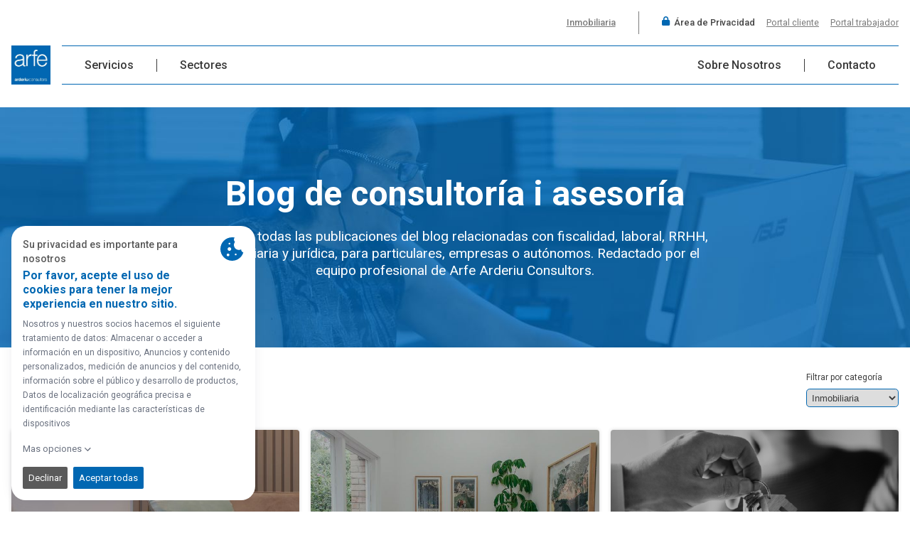

--- FILE ---
content_type: text/html; charset=utf-8
request_url: https://www.arfeconsultors.com/es/noticias/inmobiliaria/
body_size: 4989
content:









<!DOCTYPE html><html lang="es"><head><meta charset="UTF-8"><meta name="viewport" content="width=device-width, initial-scale=1.0, maximum-scale=5.0"><meta http-equiv="X-UA-Compatible" content="IE=edge"><link rel="icon" type="image/png" href="/media/_versions/arfe-arderiu-consultors_icon.jpg"><meta property="og:url" content="http://www.arfeconsultors.com/es/noticias/inmobiliaria/"><meta property="og:site_name" content="Arfe Arderiu Consultors"><meta property="og:locale" content="es"><link rel="alternate" hreflang="ca" href="https://arfeconsultors.com/noticies/immobiliaria/"><link rel="alternate" hreflang="es" href="https://arfeconsultors.com/es/noticias/inmobiliaria/">
<title>▷ Publicaciones sobre Inmobiliaria | Arfe Consultors</title><meta name="description" content="En este apartado encontrarás distintas publicaciones y contenido sobre el sector inmobiliario. 🏠 Consulta nuestros artículos!"><meta property="og:title" content="▷ Publicaciones sobre Inmobiliaria"><meta property="og:description" content="En este apartado encontrarás distintas publicaciones y contenido sobre el sector inmobiliario. 🏠 Consulta nuestros artículos!"><meta property="og:type" content="article">
<meta property="og:image" content="https://arfeconsultors.com/media/_versions/arfe-arderiu-consultors_big.jpg">


<link rel="next" href="https://arfeconsultors.com/es/noticias/inmobiliaria/?page=2">
<meta name="robots" content="index, follow"><link rel="canonical" href="https://arfeconsultors.com/es/noticias/inmobiliaria/"><link rel="stylesheet" href="/static/css/project.css?v=3.0"><link rel="preconnect" href="https://fonts.gstatic.com"><link rel="preload" as="style" href="https://fonts.googleapis.com/css2?family=Roboto:wght@400;500;700&amp;display=swap"><script src="/cdn-cgi/scripts/7d0fa10a/cloudflare-static/rocket-loader.min.js" data-cf-settings="bf57d3003cf9153681280765-|49"></script><link rel="stylesheet" media="print" onload="this.onload=null;this.removeAttribute('media');" href="https://fonts.googleapis.com/css2?family=Roboto:wght@400;500;700&amp;display=swap"><noscript><link rel="stylesheet" href="https://fonts.googleapis.com/css2?family=Roboto:wght@400;500;700&amp;display=swap"></noscript></head><body><nav class="tb"><a class="tb-logo" href="/es/"><picture><source media="(min-width: 800px)" srcset="/media/_versions/arfe-arderiu-consultors_medium.jpg" alt="Arfe Consultors logo"><img class="tb-logo__img" src="/media/_versions/arfe-arderiu-consultors_small_devices_medium.png" alt="Arfe Consultors logo"></picture></a><input class="tb-sel" id="tb-sel" type="checkbox"><label class="tb-ham" for="tb-sel"><img class="tb-ham__icon tb-ham__icon--bars" src="/static/images/toggle/bars-solid.svg" alt="Bars"><img class="tb-ham__icon tb-ham__icon--cross" src="/static/images/toggle/xmark-solid.svg" alt="Cross"></label><div class="tb-nav"><div class="tb-main"><ul class="tb-main-group"><li class="tb-main-group-opt"><button class="tb-main-group-opt__act">Servicios</button><ul class="tb-main-group-opt-item_list"><li class="tb-main-group-opt-item "><a class="tb-main-group-opt-item__anchor" href="/es/asesoria">Asesoría</a></li><li class="tb-main-group-opt-item "><a class="tb-main-group-opt-item__anchor" href="/es/despacho-abogados">Bufete de abogados</a></li><li class="tb-main-group-opt-item "><a class="tb-main-group-opt-item__anchor" href="/es/ayudas-y-subvenciones">Ayudas y Subvenciones</a></li><li class="tb-main-group-opt-item "><a class="tb-main-group-opt-item__anchor" href="/es/gestoria-vehiculos">Gestoría de vehículos</a></li></ul></li><li class="tb-main-group-opt"><button class="tb-main-group-opt__act">Sectores</button><ul class="tb-main-group-opt-item_list"><li class="tb-main-group-opt-item "><a class="tb-main-group-opt-item__anchor" href="/es/consultoria-logistica">Logística y Transporte</a></li><li class="tb-main-group-opt-item "><a class="tb-main-group-opt-item__anchor" href="/es/asesoria-agricola">Agrícola y ganadera</a></li><li class="tb-main-group-opt-item "><a class="tb-main-group-opt-item__anchor" href="/es/asesoria-autonomos">Autónomos</a></li></ul></li></ul><ul class="tb-main-group"><li class="tb-main-group-opt tb-main-group-opt--alone "><a class="tb-main-group-opt__act" href="/es/sobre-nosotros">Sobre Nosotros</a></li><li class="tb-main-group-opt tb-main-group-opt--alone "><a class="tb-main-group-opt__act" href="/es/contacto">Contacto</a></li></ul></div><div class="tb-extra"><div class="tb-extra-item"><a class="tb-extra-item__anchor" href="https://www.immobiliaria.arfeconsultors.com/" target="_blank" rel="noopener">Inmobiliaria</a></div><div class="tb-extra-private"><span class="tb-extra-private__legend"><i class="fa-solid fa-lock w-color-primary"></i>Área de Privacidad</span><ul class="tb-extra-private-group"><li class="tb-extra-item"><a class="tb-extra-item__anchor" href="https://suasor.arfe.cat/" target="_blank" rel="noopener, nofollow">Portal cliente</a></li><li class="tb-extra-item"><a class="tb-extra-item__anchor" href="https://empleado.arfe.cat/" target="_blank" rel="noopener, nofollow">Portal trabajador</a></li></ul></div></div></div></nav><main class="pl"> <div class="ge-hero"><img class="ge-hero__bg" src="/media/_versions/blog_consultoria_extra_large.jpg" alt="Blog de consultoría i asesoría Imagen de fondo"><div class="ge-hero-cnt-wrap"><div class="ge-hero-cnt"><header><h1 class="ge-hero__title">Blog de consultoría i asesoría</h1><p class="ge-hero__text">Consulta todas las publicaciones del blog relacionadas con fiscalidad, laboral, RRHH, inmobiliaria y jurídica, para particulares, empresas o autónomos. Redactado por el equipo profesional de Arfe Arderiu Consultors.</p></header></div></div></div><section class="ge-blog ge-blog--pl">       <div class="pl-filter"><form class="ge-form pl-filter-form"><label class="pl-filter-form__label" for="category">Filtrar por categoría</label><select name="category" id="category" onchange="if (!window.__cfRLUnblockHandlers) return false; window.location.href = this.value" data-cf-modified-bf57d3003cf9153681280765-=""><option value="/es/noticias/">Totes les noticies</option>
<option value="/es/noticias/laboral/">Laboral</option>

<option value="/es/noticias/juridico/">Jurídico</option>

<option value="/es/noticias/inmobiliaria/" selected>Inmobiliaria</option>

<option value="/es/noticias/fiscalidad/">Fiscalidad</option>
</select></form></div><div class="ge-post_list"><article class="ge-post"> <img class="ge-post__img" src="/media/_versions/articles_blog/responsabilidades-vivienda-alquilada/responsabilidades-vivienda-alquilada_large.jpg" alt="¿Qué responsabilidades hay en una vivienda alquilada?" loading="lazy"><div class="ge-post-cnt"><div class="ge-post-cnt-info"><div class="ge-post-cnt-info__el ge-post-cnt-info__el--category"><i class="fa-solid fa-folder"></i><span>Inmobiliaria</span></div><div class="ge-post-cnt-info__el ge-post-cnt-info__el--date"><i class="fa-solid fa-calendar"></i><span>20 de Diciembre de 2022</span></div></div><h5 class="ge-post-cnt-title"><a class="ge-post-cnt-title__anchor" href="/es/noticias/inmobiliaria/responsabilidades-vivienda-alquiler">¿Qué responsabilidades hay en una vivienda alquilada?</a></h5><p class="ge-post-cnt__intro">La posesión de una vivienda, como inquilino o propietario, puede dar lugar a responsabilidad civil si, a consecuencia de la misma, se causan daños a terceros. ¿Quién se hace cargo de la reparación si estamos en un supuesto de vivienda alquilada? Para resolver tus dudas sobre este tema, vamos a analizar en detalle la responsabilidad civil en los supuestos de viviendas alquiladas.</p></div></article><article class="ge-post"> <img class="ge-post__img" src="/media/_versions/vivienda-uso-turistico_large.jpg" alt="Viviendas de Uso Turístico (VUT): Todo lo que necesitas saber" loading="lazy"><div class="ge-post-cnt"><div class="ge-post-cnt-info"><div class="ge-post-cnt-info__el ge-post-cnt-info__el--category"><i class="fa-solid fa-folder"></i><span>Inmobiliaria</span></div><div class="ge-post-cnt-info__el ge-post-cnt-info__el--date"><i class="fa-solid fa-calendar"></i><span>29 de Junio de 2022</span></div></div><h5 class="ge-post-cnt-title"><a class="ge-post-cnt-title__anchor" href="/es/noticias/inmobiliaria/viviendas-uso-turistico">Viviendas de Uso Turístico (VUT): Todo lo que necesitas saber</a></h5><p class="ge-post-cnt__intro">En este artículo, te explicamos cómo sacar partido a tu residencia convirtiéndola en una vivienda de uso turístico (VUT). Así pues, conceptualizaremos el término vivienda de uso turístico, qué características y peculiaridades deben cumplirse y responderemos a las preguntas más frecuentes que nos hacen los usuarios.</p></div></article><article class="ge-post"> <img class="ge-post__img" src="/media/_versions/jovenes_recibiendo_llaves_despues_de_tramitar_el_bono_joven_de_alquiler_large.png" alt="Bono joven de alquiler: ¿Qué es, requisitos y cómo solicitarlo?" loading="lazy"><div class="ge-post-cnt"><div class="ge-post-cnt-info"><div class="ge-post-cnt-info__el ge-post-cnt-info__el--category"><i class="fa-solid fa-folder"></i><span>Inmobiliaria</span></div><div class="ge-post-cnt-info__el ge-post-cnt-info__el--date"><i class="fa-solid fa-calendar"></i><span>5 de Junio de 2022</span></div></div><h5 class="ge-post-cnt-title"><a class="ge-post-cnt-title__anchor" href="/es/noticias/inmobiliaria/bono-joven-alquiler">Bono joven de alquiler: ¿Qué es, requisitos y cómo solicitarlo?</a></h5><p class="ge-post-cnt__intro">El bono joven de alquiler es una ayuda de 250 € mensuales durante dos años, de lo que se pueden beneficiar aquellas personas de entre 18 y 35 años que tengan un contrato de alquiler. Te explicamos todo lo que debes saber sobre esta ayuda social.</p></div></article><article class="ge-post"> <img class="ge-post__img" src="/media/_versions/indice_de_referencia_alquiler__large.png" alt="Todo lo que hay que saber sobre el Índice de referencia de precios de alquiler" loading="lazy"><div class="ge-post-cnt"><div class="ge-post-cnt-info"><div class="ge-post-cnt-info__el ge-post-cnt-info__el--category"><i class="fa-solid fa-folder"></i><span>Inmobiliaria</span></div><div class="ge-post-cnt-info__el ge-post-cnt-info__el--date"><i class="fa-solid fa-calendar"></i><span>10 de Marzo de 2022</span></div></div><h5 class="ge-post-cnt-title"><a class="ge-post-cnt-title__anchor" href="/es/noticias/inmobiliaria/indice-referencia-alquiler">Todo lo que hay que saber sobre el Índice de referencia de precios de alquiler</a></h5><p class="ge-post-cnt__intro">El índice de precios de alquiler era un indicador de carácter informativo que permitía realizar una estimación del precio medio del metro cuadrado de alquiler de una vivienda, orientando sobre el precio mínimo y máximo que ésta podía llegar a tener.</p></div></article><article class="ge-post"> <img class="ge-post__img" src="/media/_versions/persones_grans_reflexionant_sobre_la_subvencio_de_lloguer_large.png" alt="Subvenciones para el pago de alquiler para personas mayores" loading="lazy"><div class="ge-post-cnt"><div class="ge-post-cnt-info"><div class="ge-post-cnt-info__el ge-post-cnt-info__el--category"><i class="fa-solid fa-folder"></i><span>Inmobiliaria</span></div><div class="ge-post-cnt-info__el ge-post-cnt-info__el--date"><i class="fa-solid fa-calendar"></i><span>4 de Marzo de 2022</span></div></div><h5 class="ge-post-cnt-title"><a class="ge-post-cnt-title__anchor" href="/es/noticias/inmobiliaria/subvenciones-alquiler-personas-gran">Subvenciones para el pago de alquiler para personas mayores</a></h5><p class="ge-post-cnt__intro">Ayudas a todas las personas de 65 o más años, titulares de un contrato de alquiler de un piso que sea su domicilio habitual y permanente en Cataluña.</p></div></article><article class="ge-post"> <img class="ge-post__img" src="/media/_versions/persones_joves_tramitant_ajut_al_lloguer_large.png" alt="Ayudas al alquiler para jóvenes" loading="lazy"><div class="ge-post-cnt"><div class="ge-post-cnt-info"><div class="ge-post-cnt-info__el ge-post-cnt-info__el--category"><i class="fa-solid fa-folder"></i><span>Inmobiliaria</span></div><div class="ge-post-cnt-info__el ge-post-cnt-info__el--date"><i class="fa-solid fa-calendar"></i><span>20 de Enero de 2022</span></div></div><h5 class="ge-post-cnt-title"><a class="ge-post-cnt-title__anchor" href="/es/noticias/inmobiliaria/ayudas-jovenes-alquiler">Ayudas al alquiler para jóvenes</a></h5><p class="ge-post-cnt__intro">El Consejo de Ministros ha aprobado este martes la ayuda de hasta 250 € mensuales para jóvenes de entre 18 y 35 años con el objetivo de facilitar su emancipación.</p></div></article>  </div><ul class="ge-pag">


<li class="ge-pag-current"><a href="">1</a></li>

<li class="ge-pag-num"><a onclick="if (!window.__cfRLUnblockHandlers) return false; goToPage(2)" href="#" data-cf-modified-bf57d3003cf9153681280765-="">2</a></li>





<li class="ge-pag-ellipsis"><a onclick="if (!window.__cfRLUnblockHandlers) return false; goToPage(3)" href="#" data-cf-modified-bf57d3003cf9153681280765-="">&hellip;</a></li>
<li class="ge-pag-nav--icon"><a onclick="if (!window.__cfRLUnblockHandlers) return false; goToPage(2)" href="#" data-cf-modified-bf57d3003cf9153681280765-=""><i class="fa fa-angle-right"></i></a></li></ul></section><aside class="ge-newsletter"><header class="ge-header ge-header--centered"><strong class="ge-header__subtitle">Newsletter</strong><h2 class="ge-header__title">Suscríbete para estar al día de las <span class="w-color-primary">novedades</span></h2></header><form class="ge-form" method="POST" action="https://arfeconsultors.us8.list-manage.com/subscribe/post"><input type="hidden" name="u" value="3e39a252db8739076e991f3fd"><input type="hidden" name="id" value="00cc42f0f4"><input type="hidden" name="orig-lang" value="1"><div class="ge-form-line ge-form-line--email"><input type="email" name="MERGE0" id="MERGE0" autocomplete="off" placeholder="Email" data-required="true" required><button class="ge-btn ge-btn--small" type="submit">Suscribirse<input type="hidden" name="locale" value="ca"><input type="hidden" name="html_type" value="simple"></button></div><div class="ge-form-line"><input class="input_replaced" type="checkbox" value="1" id="OPT_IN" name="OPT_IN" required><label for="OPT_IN"><span>Acepto recibir comunicaciones de ARFE y confirmo que he leído y aceptado el aviso legal, privacidad y protección de datos.</span></label></div></form></aside></main><div class="ft-wrap"><footer class="ft"> <div class="ft-cnt"> <section class="ft-cnt-sec"><header class="ft-cnt-sec-header"><h5 class="ft-cnt-sec-header__title"> Arfe Arderiu Consultors</h5></header><p class="ft-cnt-sec__desc">En Arfe Arderiu Consultors trabajamos la consultoría de forma transparente y profesional, para gestionar tus recursos de la forma más eficiente y satisfactoria.</p></section><section class="ft-cnt-sec"><header class="ft-cnt-sec-header"><h5 class="ft-cnt-sec-header__title">Contacto</h5></header><ul class="ft-cnt-sec-cont"><li class="ft-cnt-sec-cont-el"><a href="https://www.google.com/maps?q=maps+arfe&amp;um=1&amp;ie=UTF-8&amp;sa=X&amp;ved=2ahUKEwipkozSi_b4AhVC_KQKHTAXCZgQ_AUoAXoECAEQAw" target="_blank" rel="noopener, nofollow"> <i class="fas fa-map-marker-alt"></i><span> Muralla del Carme, 17-23, 1r  Manresa, 08241, (Barcelona)</span></a></li><li class="ft-cnt-sec-cont-el"><a href="tel:93 872 32 22" target="_blank" rel="noopener, nofollow"><i class="fas fa-phone"></i><span>93 872 32 22</span></a></li><li class="ft-cnt-sec-cont-el"><a href="/cdn-cgi/l/email-protection#19786b7f7c59786b7f7c377c6a" target="_blank" rel="noopener, nofollow"> <i class="fas fa-envelope"></i><span><span class="__cf_email__" data-cfemail="e786958182a786958182c98294">[email&#160;protected]</span></span></a></li></ul></section><section class="ft-cnt-sec"><header class="ft-cnt-sec-header"><h5 class="ft-cnt-sec-header__title">¡Nuestras redes sociales! </h5></header><ul class="ft-sn"><li class="ft-sn-el"><a href="https://www.linkedin.com/company/arfe-arderiu-consultors" target="_blank" rel="noopener, nofollow"><i class="fab fa-linkedin-in"></i></a></li><li class="ft-sn-el"><a href="https://www.instagram.com/arfeconsultors/" target="_blank" rel="noopener, nofollow"><i class="fab fa-instagram"></i></a></li><li class="ft-sn-el"><a href="https://www.facebook.com/arfeconsultors/" target="_blank" rel="noopener, nofollow"><i class="fab fa-facebook-f"></i></a></li><li class="ft-sn-el"><a href="https://twitter.com/arfeconsultors" target="_blank" rel="noopener, nofollow"><i class="fab fa-twitter"></i></a></li></ul></section></div><div class="ft-bot"><div class="ft-info"> <span class="ft-info__copy">Arfe Arderiu Consultors</span><ul class="ft-info-legal"> <li><a href="/es/text-aviso-legal/">Aviso Legal</a></li><li><a href="/es/text-privacidad/">Política de Privacidad</a></li><li><a href="/es/text-cookies/">Política de Cookies</a></li></ul></div><section class="ft-lang ge-form"><select id="lang" onChange="if (!window.__cfRLUnblockHandlers) return false; language.update(this.value, '/set-language/')" data-cf-modified-bf57d3003cf9153681280765-="">
<option value="ca">Català</option>

<option value="es" selected>Español</option>
</select></section></div></footer></div><script data-cfasync="false" src="/cdn-cgi/scripts/5c5dd728/cloudflare-static/email-decode.min.js"></script><script defer src="/static/js/vendor/cookie-though.js" type="bf57d3003cf9153681280765-text/javascript"></script><script defer src="/static/js/vendor/cookies-text-es.js" type="bf57d3003cf9153681280765-text/javascript"></script><script async src="https://www.googletagmanager.com/gtag/js?id=UA-60363512-2" type="bf57d3003cf9153681280765-text/javascript"></script><script type="bf57d3003cf9153681280765-text/javascript">window.dataLayer = window.dataLayer || [];
function gtag(){dataLayer.push(arguments);}
gtag('js', new Date());
gtag('config', 'UA-60363512-2');</script><script defer src="https://kit.fontawesome.com/0726a7b4d3.js" crossorigin="anonymous" type="bf57d3003cf9153681280765-text/javascript"></script><script defer src="/static/js/app.js?v=3.0" type="bf57d3003cf9153681280765-text/javascript"></script><script src="/static/js/others/list-filters.js" type="bf57d3003cf9153681280765-text/javascript"></script><script src="/cdn-cgi/scripts/7d0fa10a/cloudflare-static/rocket-loader.min.js" data-cf-settings="bf57d3003cf9153681280765-|49" defer></script><script defer src="https://static.cloudflareinsights.com/beacon.min.js/vcd15cbe7772f49c399c6a5babf22c1241717689176015" integrity="sha512-ZpsOmlRQV6y907TI0dKBHq9Md29nnaEIPlkf84rnaERnq6zvWvPUqr2ft8M1aS28oN72PdrCzSjY4U6VaAw1EQ==" data-cf-beacon='{"version":"2024.11.0","token":"76f1d768070b4497a356f2758f751505","r":1,"server_timing":{"name":{"cfCacheStatus":true,"cfEdge":true,"cfExtPri":true,"cfL4":true,"cfOrigin":true,"cfSpeedBrain":true},"location_startswith":null}}' crossorigin="anonymous"></script>
</body></html>

--- FILE ---
content_type: text/css
request_url: https://www.arfeconsultors.com/static/css/project.css?v=3.0
body_size: 7420
content:
*,*:before,*:after{box-sizing:border-box}html,body,div,span,applet,object,iframe,h1,h2,h3,h4,h5,h6,p,blockquote,pre,a,abbr,acronym,address,big,cite,code,del,dfn,em,img,ins,kbd,q,s,samp,small,strike,strong,sub,sup,tt,var,b,u,i,center,dl,dt,dd,ol,ul,li,fieldset,form,label,legend,table,caption,tbody,tfoot,thead,tr,th,td,article,aside,canvas,details,embed,figure,figcaption,footer,header,hgroup,menu,nav,output,ruby,section,summary,time,mark,audio,video{margin:0;padding:0;border:0;font-size:100%;font:inherit;vertical-align:baseline;text-rendering:optimizeLegibility;-webkit-font-smoothing:antialiased;text-size-adjust:none}button{-webkit-appearance:none;all:unset}article,aside,details,figcaption,figure,footer,header,hgroup,menu,nav,section{display:block}body{line-height:1}ol,ul{list-style:none}blockquote,q{quotes:none}blockquote:before,blockquote:after,q:before,q:after{content:"";content:none}table{border-collapse:collapse;border-spacing:0}input{-webkit-appearance:none;border-radius:0;font:inherit}a{text-decoration:none;color:inherit}button{all:unset;cursor:pointer}html{scroll-behavior:smooth}html,textarea{font-family:"Roboto",sans-serif}a{color:#0167b2}p,li,div{line-height:1.3em;color:#3e3e3e}input{font-size:.8rem}h1{font-size:36.9230769231px;line-height:1.1em;font-weight:700}@media(min-width: 640px){h1{font-size:48px}}h2{font-size:27.6923076923px;line-height:1.1em;font-weight:700}@media(min-width: 640px){h2{font-size:36px}}h3{font-size:18.4615384615px;line-height:1.1em;font-weight:700}@media(min-width: 640px){h3{font-size:24px}}h4{font-size:22px;line-height:1.1em;font-weight:700;line-height:1.1em}@media(min-width: 640px){h4{font-size:22px}}h5{font-size:18px;line-height:1.1em;font-weight:700;line-height:1.1em}@media(min-width: 640px){h5{font-size:18px}}h6{font-size:16px;line-height:1.1em;font-weight:700;line-height:1.1em}@media(min-width: 640px){h6{font-size:16px}}.w-color-primary{color:#0167b2}.ge-btn{text-decoration:none;font-weight:500;padding:.8rem .8rem;margin:0;transition:background-color .2s;font-size:1em;line-height:1em;vertical-align:middle;text-align:center;cursor:pointer;white-space:nowrap;border:.12rem solid #0167b2;background-color:#0167b2;color:#fff;display:inline-grid;grid-auto-flow:column;grid-gap:.6rem;align-items:center;box-sizing:border-box;border-radius:5px;justify-content:center;width:initial}.ge-btn:not(:disabled):not([disabled]):hover{background-color:#0176cb;border:.12rem solid #0176cb;color:#fff}.ge-btn:disabled,.ge-btn[disabled]{cursor:initial;background-color:#ededed;outline:0;color:#3a3a3a;border:0}.ge-btn:disabled:hover,.ge-btn[disabled]:hover{background-color:#ededed;border:.12rem solid #fafafa;color:#3a3a3a;border:0}.ge-btn--secondary{background-color:#fff;border:.12rem solid #fff;color:#0167b2;-webkit-text-fill-color:#0167b2}.ge-btn--ghost{color:#0167b2;border:.12rem solid #0167b2;background-color:inherit}.ge-btn--ghost:not(:disabled):not([disabled]):hover{background-color:#0167b2;border:.12rem solid #7c7c7c;color:#fff}.ge-btn--inverted-ghost{color:#0167b2;border:.12rem solid #0167b2;background-color:inherit}.ge-btn--inverted-ghost:not(:disabled):not([disabled]):hover{background-color:#0167b2;border:.12rem solid #0167b2;color:#fff}.ge-btn--nude{color:#0167b2;background-color:rgba(0,0,0,0);border:none;padding:0;font-size:.9em}.ge-btn--nude:not(:disabled):not([disabled]):hover{background-color:rgba(0,0,0,0);border:none;box-shadow:initial;color:#0176cb}.ge-btn--secondary-nude{color:#fff;background-color:inherit;border:none;padding-left:0}.ge-btn--secondary-nude:not(:disabled):not([disabled]):hover{background-color:inherit;border:inherit;box-shadow:initial;color:#ededed}.ge-btn--small{padding:.2125rem 1.1333333333rem;border:.085rem solid #0167b2;line-height:1.7rem;font-size:.8em}.ge-btn--small:not(:disabled):not([disabled]):hover{background-color:#0176cb;border:.085rem solid #0176cb;color:#fff}.ge-btn--fixed{position:fixed;bottom:0;right:0;margin:1rem;z-index:10;background-color:#0167b2;border-color:#0167b2;opacity:0;transform:translateX(150%);transition:all .5s;box-shadow:0px 0px 23px -4px rgba(58,58,58,.45)}.ge-btn--fixed[visible=true]{opacity:1;transform:translateX(0);transition:all .5s}@media(min-width: 640px){.ge-btn--fixed{display:none}}.tb{background-color:#fff;display:grid;user-select:none;justify-items:stretch;grid-template-columns:min-content auto;grid-template-areas:"logo ham";grid-template-rows:60px;justify-content:space-between;align-items:center;position:sticky;top:0;border-bottom:1px solid #0167b2;max-width:1440px;margin:0 auto;z-index:1}@media(min-width: 800px){.tb{grid-template-rows:auto;grid-template-areas:"extra extra" "logo main";grid-template-columns:min-content auto;justify-content:initial;border-bottom:0;grid-gap:1rem;margin-bottom:0;padding:1rem;margin-bottom:1rem;position:relative}}.tb-ham{grid-area:ham;font-size:1.5rem;display:contents;color:#0167b2}@media(min-width: 800px){.tb-ham{display:none}}.tb-ham__icon{position:absolute;right:.5em;transition:.3s;width:1.2em}.tb-sel:checked~.tb-ham>.tb-ham__icon--bars{opacity:0}.tb-sel~.tb-ham>.tb-ham__icon--bars{opacity:1}.tb-ham__icon--cross{width:1.05em}.tb-sel:checked~.tb-ham>.tb-ham__icon--cross{opacity:1}.tb-sel~.tb-ham>.tb-ham__icon--cross{opacity:0}.tb-sel{display:none}.tb-nav{transform:translateX(-100%);background:#fff;display:grid;grid-area:nav;grid-template-areas:"main" "extra";grid-gap:0rem;justify-content:stretch;position:absolute;top:calc(100% + 1px);width:100%;height:calc(100vh - 50px);overflow-y:auto;z-index:1;transition:opacity 1s,transform .5s;opacity:0;padding:0 1rem 2rem 1rem;border-bottom:1px solid #0167b2}.tb-sel:checked~.tb-nav{transform:translateX(0);opacity:1}@media(min-width: 800px){.tb-nav{display:contents;padding:2rem 1rem}}.tb-logo{height:55px}.tb-logo__img{height:100%;padding:.7rem}@media(min-width: 800px){.tb-logo__img{padding:0}}.tb-main{display:contents}@media(min-width: 800px){.tb-main{display:grid;justify-content:space-between;align-items:stretch;grid-area:main;font-size:.9rem;padding:1rem 0;border-color:#0167b2;border-style:solid;border-width:1px 0 1px 0;grid-auto-flow:column;padding:0;height:100%}}.tb-main-group{display:contents}@media(min-width: 800px){.tb-main-group{display:grid;grid-auto-flow:column;align-items:stretch}}.tb-main-group-opt{position:relative;display:grid;align-items:center;cursor:pointer;border-bottom:1px solid #0167b2;padding:1rem 0}.tb-main-group-opt:has(.tb-main-group-opt-item--open) .tb-main-group-opt__act{color:#0167b2}@media(min-width: 800px){.tb-main-group-opt{padding:1rem 0;border-bottom:0}}.tb-main-group-opt__act{width:100%;padding:.5rem 0;color:#3a3a3a;font-size:1rem;font-weight:700}.tb-main-group-opt--open>.tb-main-group-opt__act{color:#0167b2}.tb-main-group-opt--alone>.tb-main-group-opt__act{font-size:initial;font-weight:500}@media(min-width: 800px){.tb-main-group-opt__act{padding:0 2rem;font-weight:500;font-size:initial}.tb-main-group-opt:not(:first-child)>.tb-main-group-opt__act{border-left:1px solid #3a3a3a}}.tb-main-group-opt-item_list{grid-auto-flow:row}@media(min-width: 800px){.tb-main-group-opt-item_list{display:grid;opacity:0;visibility:hidden;position:absolute;z-index:1;top:calc(100% + 1px);left:50%;transform:translateX(-50%);background-color:#fff;box-shadow:0 0 5px 0 rgba(58,58,58,.2);transition:.5s;min-width:200px}.tb-main-group-opt:hover .tb-main-group-opt-item_list{opacity:1;visibility:visible}.tb-main-group-opt-item_list::before,.tb-main-group-opt-item_list::after{position:absolute;left:50%;transform:translateX(-50%);width:0;height:0;content:""}.tb-main-group-opt-item_list::before{top:-6px;border-left:6px solid rgba(0,0,0,0);border-right:6px solid rgba(0,0,0,0);border-bottom:6px solid #0167b2}.tb-main-group-opt-item_list::after{top:-5px;border-left:5px solid rgba(0,0,0,0);border-right:5px solid rgba(0,0,0,0);border-bottom:5px solid #fff}}.tb-main-group-opt-item__anchor{color:#3a3a3a;padding:.5rem 0;display:block;font-weight:400;margin-left:1.3em}@media(min-width: 800px){.tb-main-group-opt-item__anchor{margin:0 .5rem;font-weight:initial}.tb-main-group-opt-item:not(:last-child)>.tb-main-group-opt-item__anchor{border-bottom:1px solid #7c7c7c}}.tb-main-group-opt-item--open>.tb-main-group-opt-item__anchor{color:#0167b2}.tb-extra{display:contents;font-size:1rem}@media(min-width: 800px){.tb-extra{font-size:.8rem;grid-auto-flow:column;justify-content:end;grid-area:extra;display:grid;grid-gap:2rem;align-items:center}}.tb-extra-private{display:contents}@media(min-width: 800px){.tb-extra-private{display:grid;grid-auto-flow:column;align-items:center;grid-gap:1rem;padding-left:2rem;border-left:1px solid #7c7c7c}}.tb-extra-private__legend{display:block;padding:1.5rem 0 1rem 0;color:#3a3a3a;font-weight:700;border-top:1px solid #0167b2}.tb-extra-private__legend>i{display:none}@media(min-width: 800px){.tb-extra-private__legend{color:#444;border-top:0;padding:0;font-weight:500;display:grid;grid-auto-flow:column;grid-gap:.5em}.tb-extra-private__legend>i{display:inline-block}}.tb-extra-private-group{display:contents}@media(min-width: 800px){.tb-extra-private-group{display:grid;grid-auto-flow:column;grid-gap:1rem}}.tb-extra-item{padding:.5rem 0}@media(min-width: 800px){.tb-extra-item{margin-top:0}}.tb-extra-item__anchor{font-weight:500;padding:1rem 0;display:block;color:#3a3a3a}.tb-extra-private-group .tb-extra-item__anchor{padding:0 1.5rem;font-weight:400}@media(min-width: 800px){.tb-extra-private-group .tb-extra-item__anchor{padding:0;font-weight:inherit}}@media(min-width: 800px){.tb-extra-item__anchor{color:#7c7c7c;padding:0;text-decoration:underline}}.ft{display:grid;grid-auto-flow:row;bottom:6rem;width:100%;color:#fff;max-width:1440px;padding:3rem 1.5rem;grid-gap:4rem}@media(min-width: 1024px){.ft{grid-gap:2rem}}.ft a,.ft p{color:#fff;font-size:.9em}.ft-wrap{display:flex;justify-content:center;background-color:#0167b2}.ft-cnt{display:grid;grid-template-columns:1fr;grid-gap:4rem;padding:0;width:100%;position:relative}@media(min-width: 640px){.ft-cnt{grid-template-columns:1fr}}@media(min-width: 1024px){.ft-cnt{grid-template-columns:1fr 1fr 1fr}}.ft-cnt-sec{display:grid;grid-gap:1.5rem;align-content:start}.ft-cnt-sec-cont{display:grid;grid-gap:.5rem}.ft-cnt-sec-cont-el>a{font-size:.9em;display:grid;grid-auto-flow:column;grid-gap:.5rem;justify-content:start;max-width:300px;align-items:baseline}.ft-cnt-sec-cont-el>a span{text-decoration:underline}.ft-cnt-sec-header__title{color:#fff;padding-bottom:1rem;border-bottom:1px solid #bfecff;font-size:1.2em}.ft-cnt-sec__desc{font-size:.9em;max-width:720px}.ft-sn{display:inline-grid;grid-template-columns:repeat(5, 30px);grid-template-rows:30px;align-items:start;width:auto;grid-gap:3px}.ft-sn-el{display:contents}.ft-sn-el i{color:#0167b2}.ft-sn-el a{width:100%;height:100%;display:flex;justify-content:center;align-items:center;background-color:#fff;border-radius:.2em}.ft-info{display:grid;align-items:center;grid-template-areas:"legal" "company";grid-gap:2rem 1rem}@media(min-width: 1024px){.ft-info{grid-template-areas:"company legal"}}.ft-info__copy{grid-area:company;font-size:.9em;color:#fff}.ft-info-legal{text-decoration:underline;display:grid;align-items:center;grid-gap:1rem;grid-area:legal;justify-content:start}@media(min-width: 640px){.ft-info-legal{grid-auto-flow:column}}@media(min-width: 1024px){.ft-info-legal{border-left:1px solid #bfecff;padding-left:1rem}}.ft-bot{display:grid;grid-auto-flow:column;grid-gap:2rem 1rem;align-items:start;justify-content:space-between;border-top:1px solid #fff;padding-top:1rem}.ft-lang{display:grid;justify-self:start}.ft-lang>label.ft-lang__title{padding-top:0;padding-bottom:.3em}.ft-lang__title{font-size:.8em}.ge-hero{position:relative;width:100%;display:flex;align-items:center;justify-content:center;max-width:calc(1440px - 2rem);margin:0 auto;min-height:50vh}@media(min-width: 640px){.ge-hero{min-height:40vh}}.ge-hero--cover{min-height:60vh}.ge-hero--cover .ge-hero-cnt{justify-items:start}.ge-hero--cover .ge-hero-cnt-wrap{justify-content:start}.ge-hero--cover .ge-hero__title,.ge-hero--cover .ge-hero__text{text-align:initial}.ge-hero--cover .ge-hero-cnt-wrap{max-width:1200px}.ge-hero-cnt{display:grid;align-content:start;width:100%;justify-items:center}@media(min-width: 640px){.ge-hero-cnt{max-width:720px}}.ge-hero-cnt-wrap{position:relative;display:grid;min-height:30vh;align-items:center;grid-gap:2rem;max-width:1440px;width:100%;justify-content:center;padding:6rem 1rem}@media(min-width: 640px){.ge-hero-cnt-wrap{grid-auto-flow:column}}.ge-hero-cnt>header{display:contents}.ge-hero-info{display:grid;grid-auto-flow:column;color:#0167b2;line-height:.9em}.ge-hero-info>*:not(:first-child)::before{content:"-";padding:0 .5rem}.ge-hero__img{max-width:400px;max-height:400px;border-radius:1rem}.ge-hero__back{display:grid;grid-auto-flow:column;align-items:center;grid-gap:.5rem;font-size:.9em;padding-bottom:.5rem;color:#fff}@media(min-width: 640px){.ge-hero__back{padding-bottom:1rem}}.ge-hero__text{padding-top:2rem;font-size:1.2rem;text-align:center;color:#fff}.ge-hero__title{text-align:center;color:#fff;margin-bottom:-0.2em}.ge-hero__alter_names{font-size:18px;line-height:1.1em;font-weight:700;line-height:1.1em}@media(min-width: 640px){.ge-hero__alter_names{font-size:18px}}.ge-hero__bg{position:absolute;width:100%;height:100%;object-fit:cover;z-index:-2}.ge-box{display:grid;grid-auto-flow:row;grid-gap:2rem;grid-template-areas:"box1" "box2";margin:0 auto;max-width:1200px;padding:0 1rem;width:100%}@media(min-width: 640px){.ge-box{grid-template-columns:repeat(2, 1fr);grid-template-areas:"box1 box2"}}.ge-box:nth-child(even){grid-template-areas:"box1" "box2"}@media(min-width: 640px){.ge-box:nth-child(even){grid-template-areas:"box2 box1"}}.ge-box-wrap--line .ge-box{padding:3rem 1rem;border-bottom:2px solid #ededed}.ge-box-wrap--line .ge-box:last-child{border-bottom:0}.ge-box-section--1{grid-area:box1}.ge-box-section--2{grid-area:box2}.ge-box-section>img{width:calc(100% + 2rem);margin:0 -1rem;padding:0;object-fit:cover}@media(min-width: 640px){.ge-box-section>img{margin:0;width:100%}}.ge-box-wrap{display:grid;grid-gap:6rem;padding:4rem 0}.ge-box-wrap--line{grid-gap:0}.ge-box-wrap--nopad{padding:0rem 0}.ge-box-wrap--toppad{padding:4rem 0 0 0}.ge-header_wrap{margin:0 auto;max-width:720px;padding:0 3rem;width:100%}.ge-header{display:grid;grid-gap:.2rem}.ge-header--centered{text-align:center;margin:0 auto;justify-items:center}.ge-header__title{font-size:27.6923076923px;line-height:1.1em;font-weight:700;max-width:460px}@media(min-width: 640px){.ge-header__title{font-size:36px}}.ge-box-header--secondary .ge-header__title{color:#0167b2}.ge-header__subtitle{color:#0167b2;font-weight:700}.ge-newsletter{margin:0 auto;max-width:720px;padding:6rem 1rem;width:100%;display:grid;grid-gap:1rem}.ge-post_list{display:grid;grid-auto-flow:row;grid-gap:1rem;margin:0 auto;max-width:1440px;padding:0;width:100%}@media(min-width: 640px){.ge-post_list{grid-template-columns:repeat(3, 1fr)}}.ge-post{position:relative;background:#fff;box-shadow:0 0 5px 0 rgba(58,58,58,.2);border-radius:.25rem}.ge-post__img{width:100%;aspect-ratio:3/2;object-fit:cover;border-radius:.25rem .25rem 0 0}.ge-post-cnt{padding:1rem}.ge-post-cnt-info{display:flex;flex-wrap:wrap;justify-content:space-between;gap:.5rem;align-items:center;border-bottom:1px solid #7c7c7c;color:#7c7c7c;padding-bottom:.5em;margin-bottom:1.3rem;font-size:.8em}.ge-post-cnt-info__el{display:flex;gap:.5em;align-items:center}.ge-post-cnt-info__el>i{color:#0167b2}.ge-post-cnt-info__el--date{justify-self:end}.ge-post-cnt-title{padding-bottom:.5rem}.ge-post-cnt-title__anchor{color:inherit}.ge-post-cnt-title__anchor:before{content:"";position:absolute;height:100%;width:100%;top:0;left:0}.ge-post-cnt__intro{font-size:.9rem}.ge-blog{display:grid;justify-items:center;padding:0rem 1rem;grid-gap:2rem;max-width:1440px;margin:0 auto}.ge-blog--pl{padding-top:2rem}.ge-blog-header{margin:0 auto;max-width:1440px;padding:0;width:100%;border-bottom:1px solid #3a3a3a}.ge-blog-header__title{font-size:22px;line-height:1.1em;font-weight:700;line-height:1.1em}@media(min-width: 640px){.ge-blog-header__title{font-size:22px}}.ge-rich_text p{padding-top:1rem;padding-bottom:0}.ge-rich_text strong{font-weight:500}.ge-rich_text h2{font-size:27.6923076923px;line-height:1.1em;font-weight:700}@media(min-width: 640px){.ge-rich_text h2{font-size:36px}}.ge-rich_text h3{font-size:18.4615384615px;line-height:1.1em;font-weight:700}@media(min-width: 640px){.ge-rich_text h3{font-size:24px}}.ge-rich_text h2,.ge-rich_text h3{padding-top:2rem}.ge-rich_text h2:not(:first-child),.ge-rich_text h3:not(:first-child){margin-top:1rem}.ge-rich_text ul{padding:.5rem 1rem}.ge-rich_text ul li{list-style-type:disc;padding:.3rem 0}.ge-rich_text ol{padding:.5rem 1rem}.ge-rich_text ol li{list-style-type:decimal;padding:.3rem 0}.ge-rich_text table{border:1px solid #3a3a3a}.ge-rich_text tr{border-block:1px solid #3a3a3a;border-bottom:1px solid #3a3a3a;border-right:1px solid #3a3a3a}.ge-rich_text td{border-right:1px solid #3a3a3a}.ge-rich_text em{font-style:italic}.ge-area_nav{width:100%;padding:2rem 1rem;display:none;grid-template-columns:repeat(2, minmax(auto, 150px));justify-items:center;justify-content:center;gap:2rem;border-bottom:2px solid #ededed}@media(min-width: 640px){.ge-area_nav{display:grid;grid-template-columns:repeat(4, minmax(auto, 150px))}}.ge-area_nav-item{display:flex;flex-direction:column;gap:1rem;align-items:center}.ge-area_nav-item__pic{padding:.4rem;height:3rem;width:3rem;border-radius:.3rem;background-color:#f5f5f5}.ge-area_nav-item--selected .ge-area_nav-item__pic{background-color:#0167b2}.ge-area_nav-item__name{color:#3a3a3a;font-size:.9rem;text-align:center}.ge-area_nav-item--selected .ge-area_nav-item__name{color:#0167b2}.ge-resp{max-width:1200px;display:grid;align-content:start;background-color:#f5f5f5;border-radius:.25rem}@media(min-width: 640px){.ge-resp-wrap:not(.ge-resp-wrap--pi) .ge-resp{grid-template-columns:2fr 3fr;max-width:720px}}.ge-resp-wrap{display:flex;justify-content:center;padding:0;align-items:start;width:100%}.ge-resp-wrap:not(.ge-resp-wrap--pi){border-bottom:2px solid #ededed;margin-bottom:2rem;padding:6rem 1rem}.ge-resp__port{border-radius:.25rem .25rem 0 0;object-fit:cover;height:100%;width:100%}@media(min-width: 640px){.ge-resp-wrap:not(.ge-resp-wrap--pi) .ge-resp__port{border-radius:.25rem 0 0 .25rem}}.ge-resp-cnt{padding:1.5rem;display:grid;grid-gap:.2rem;align-content:center}.ge-resp-cnt__title{font-size:18.4615384615px;line-height:1.1em;font-weight:700;color:#0167b2;border-bottom:1px solid #3a3a3a;padding-bottom:1rem}@media(min-width: 640px){.ge-resp-cnt__title{font-size:24px}}.ge-resp-cnt__name{margin-top:1rem;font-weight:500}.ge-resp-cnt__info{margin-bottom:1rem}.ge-resp-cnt__sign{padding-bottom:2rem}.ge-form{width:100%}.ge-form fieldset{border:0;padding-right:0;padding-left:0;padding-top:0}.ge-form label{cursor:pointer;font-size:.8em;padding:.8em 0}.ge-form input,.ge-form textarea{border:none;padding:.7em .5em;line-height:1em;resize:none}.ge-form input[type=search]::-webkit-search-decoration,.ge-form input[type=search]::-webkit-search-cancel-button,.ge-form input[type=search]::-webkit-search-results-button,.ge-form input[type=search]::-webkit-search-results-decoration,.ge-form textarea[type=search]::-webkit-search-decoration,.ge-form textarea[type=search]::-webkit-search-cancel-button,.ge-form textarea[type=search]::-webkit-search-results-button,.ge-form textarea[type=search]::-webkit-search-results-decoration{-webkit-appearance:none}.ge-form input[type=search]:focus,.ge-form textarea[type=search]:focus{box-shadow:none;outline:none;background-color:#818181}.ge-form input[type=checkbox],.ge-form input[type=radio],.ge-form textarea[type=checkbox],.ge-form textarea[type=radio]{position:absolute;width:initial;opacity:0;top:0;bottom:0;margin:auto;cursor:pointer}.ge-form input[type=checkbox]+label::before,.ge-form input[type=radio]+label::before,.ge-form textarea[type=checkbox]+label::before,.ge-form textarea[type=radio]+label::before{border:1px solid #0167b2;content:"";height:16px;width:16px;border-radius:5px}.ge-form input[type=radio]+label::before,.ge-form textarea[type=radio]+label::before{border-radius:50%}.ge-form input[type=radio]:checked+label::before,.ge-form input[type=checkbox]:checked+label::before,.ge-form textarea[type=radio]:checked+label::before,.ge-form textarea[type=checkbox]:checked+label::before{background:#0167b2;border:1px solid #0167b2}.ge-form input:not(:required)~span::after,.ge-form textarea:not(:required)~span::after{content:none}.ge-form input,.ge-form select,.ge-form textarea{border:1px solid #0167b2;border-radius:.3rem;color:#3a3a3a;width:100%}.ge-form input:focus,.ge-form select:focus,.ge-form textarea:focus{outline:none}.ge-form input:focus::placeholder,.ge-form select:focus::placeholder,.ge-form textarea:focus::placeholder{opacity:0;line-height:1em}.ge-form input[readonly],.ge-form select[readonly],.ge-form textarea[readonly]{border:0;pointer-events:none;-webkit-appearance:none;-moz-appearance:none;appearance:none;background-color:rgba(0,0,0,0);padding:0;margin:0}.ge-form input[readonly]:placeholder-shown,.ge-form select[readonly]:placeholder-shown,.ge-form textarea[readonly]:placeholder-shown{display:none}.ge-form input[readonly]:placeholder-shown~span,.ge-form select[readonly]:placeholder-shown~span,.ge-form textarea[readonly]:placeholder-shown~span{display:none}.ge-form select{padding:.2rem}.ge-form-line{display:flex;flex-direction:column;position:relative;padding:0}.ge-form-line input,.ge-form-line select,.ge-form-line textarea{order:2}.ge-form-line span{padding:.5rem 0;color:#3a3a3a;font-size:.9rem}.ge-form-line>label{display:inline-grid;grid-auto-flow:column;align-items:center;grid-gap:1em;line-height:1.3em;color:#3a3a3a}.ge-form-line>label a{text-decoration:underline}.ge-form-line__errormsg{order:3;color:#f33;padding:.5em 0;font-size:.8em}.ge-form-line__errormsg>i{margin-right:.5em}.ge-form-line__errormsg~input,.ge-form-line__errormsg~fieldset>input{border:red solid 1px}.ge-form-line__errormsg--hide{display:none}.ge-form-line--inaline{flex-direction:row}.ge-form-line--inaline>input{margin-right:.5rem;width:20px;order:0;flex-shrink:0}.ge-form-line--email{flex-direction:column-reverse}.ge-form-line--email input{margin-bottom:.5em}@media(min-width: 640px){.ge-form-line--email{flex-direction:row-reverse;border:2px solid #0167b2;border-radius:.3em;padding:.5em}.ge-form-line--email input{border:0;margin-bottom:0}}.ge-pag{padding:0 1.5rem;width:100%;list-style:none;display:grid;grid-gap:1rem;grid-auto-flow:column;justify-content:center;align-items:center;margin:0;padding:0}.ge-pag>li>a{display:flex;padding:1rem}.ge-pag-nav{display:none}.ge-pag-nav>a{color:#0167b2;font-weight:400}.ge-pag-nav>a:hover{font-weight:500}@media(min-width: 640px){.ge-pag-nav{display:inline}}.ge-pag-nav--icon{font-weight:400}.ge-pag-nav--icon i{color:#0167b2;margin:0}.ge-pag-current>a{color:#0167b2;font-weight:500}.ge-pag-num>a{color:#0167b2;font-weight:400}.ge-pag-num>a:hover{font-weight:500}.ge-pag-num--hide{display:none}@media(min-width: 640px){.ge-pag-num--hide{display:inline}}.ge-pag-num--hide:hover{font-weight:500}.ge-pag-ellipsis>a{font-weight:400;color:#0167b2}.ge-pag-ellipsis>a:hover{font-weight:500}.cookie-though{--ct-primary-400: #0167B2;--ct-primary-300: #5A5A5A;--ct-primary-200: #f2f6f9;--ct-primary-100: #EDEDED;--ct-white: #ffffff;--gray-400: #5A5A5A;--gray-300: #f2f6f9;--ct-text: #6b7280;--ct-subtitle: var(--ct-primary-300);--ct-title: var(--ct-primary-400);--ct-cookie: var(--ct-primary-400);--ct-policy: var(--ct-white);--ct-policy-enabled: var(--ct-primary-400);--ct-policy-text: var(--ct-primary-400);--ct-policy-text-enabled: var(--ct-white);--ct-policy-essential: var(--ct-primary-100);--ct-slider-primary: var(--gray-400);--ct-slider-secondary: var(--gray-300);--ct-slider-enabled-primary: var(--ct-white);--ct-slider-enabled-secondary: #6b7280;--ct-enabled-option-color: var(--ct-white);--ct-text-margin: 0.25rem;--ct-default-padding: 1rem;--ct-seperator-padding: 0.5rem;--ct-heading-font-size: 1rem;--ct-sub-heading-font-size: 0.875rem;--ct-text-font-size: 0.75rem;--ct-button-font-size: 0.8125rem;--ct-primary-font: $global-font-family;--ct-secondary-font: $global-font-family;--ct-z-index: 9999;line-height:1.3em}.gm{min-height:80vh;display:flex;justify-content:center}.gm-box{padding:2rem;padding-bottom:8rem;padding-top:6rem;display:grid;align-content:start;grid-template-columns:minmax(auto, 720px);text-align:center;justify-items:center;grid-gap:1rem}.gm-box__title{font-size:27.6923076923px;line-height:1.1em;font-weight:700;color:#0167b2}@media(min-width: 640px){.gm-box__title{font-size:36px}}.gm-box>a{margin-top:1rem}.co-area_list{display:grid;grid-auto-flow:row;margin:0 auto;max-width:1440px;padding:3rem 0;width:100%}@media(min-width: 640px){.co-area_list{grid-template-columns:repeat(4, 1fr);margin:0 auto;max-width:1440px;padding:3rem 1rem;width:100%;padding-left:0;padding-right:0}}@media(min-width: 1024px){.co-area_list{grid-gap:1rem;padding-left:1rem;padding-right:1rem}}@media(min-width: 640px){.co-area_list--client{grid-template-columns:repeat(3, 1fr)}}.co-area_list-wrap{padding:3rem 0}.co-area_list--area{grid-gap:0rem}.co-area{position:relative;padding:1rem;background:#f5f5f5;transition:background .5s;display:flex;flex-direction:column;gap:1rem;align-items:flex-start}.co-area:nth-child(even){background:#ededed}@media(min-width: 1080px){.co-area_list--client .co-area{aspect-ratio:360/319;justify-content:center}}.co-area_list>.co-area{padding:2rem 1rem}.co-area_list--client>.co-area{background:none}.co-area__bg{position:absolute;width:100%;height:100%;left:0;top:0;z-index:-1;object-fit:cover}.co-area_list--client .co-area__img{background:#fff;padding:.5rem;border-radius:.5em}.co-area__title{border-bottom:1px solid #3a3a3a;padding-bottom:.5rem;align-self:stretch;font-size:18px;line-height:1.1em;font-weight:700;line-height:1.1em;margin-bottom:-0.2em}@media(min-width: 640px){.co-area__title{font-size:18px}}.co-area_list--client .co-area__title{color:#fff;border-bottom:0;padding-bottom:0}.co-area_list--client .co-area__intro{color:#fff}.co-area>.ge-btn{margin-top:auto}.co-numbers_wrap{background:rgba(1,103,178,.7);position:relative}.co-numbers{margin:0 auto;max-width:1440px;padding:0 1rem;width:100%;max-width:960px;display:grid;padding:10rem 1rem;grid-gap:4rem;justify-content:stretch}@media(min-width: 640px){.co-numbers{grid-template-columns:repeat(2, 1fr)}}@media(min-width: 1024px){.co-numbers{grid-template-columns:repeat(4, 1fr)}}.co-numbers__bg{width:100%;height:100%;object-fit:cover;position:absolute;z-index:-1}.co-numbers-item{color:#fff;display:grid;grid-gap:.5em;justify-items:center;position:relative}@media(min-width: 1024px){.co-numbers-item:not(:last-child):after{content:"";border-right:1px solid #fff;height:100%;position:absolute;top:0;right:div(-4rem, 2)}}.co-numbers-item__top{font-size:27.6923076923px;line-height:1.1em;font-weight:700}@media(min-width: 640px){.co-numbers-item__top{font-size:36px}}.co-numbers-item__legend{font-size:.7rem}.ti{padding:1rem;padding-top:2rem;padding-bottom:8rem;max-width:960px;margin:0 auto;min-height:80vh;display:grid;grid-gap:6rem;justify-items:center}.ti-cnt__title{color:#0167b2;padding-bottom:1rem}.au-team{display:grid;background-color:#f5f5f5;justify-content:center;padding:0 1rem}.au-team-header{padding:0;padding-top:4rem;padding-bottom:2rem}.au-team-roster{display:grid;grid-auto-flow:row;margin:0 auto;padding:0 0 4rem;width:100%;max-width:1440px;grid-gap:1rem;grid-template-columns:1fr}@media(min-width: 640px){.au-team-roster{grid-template-columns:repeat(2, 1fr)}}@media(min-width: 1024px){.au-team-roster{grid-template-columns:repeat(3, 1fr)}}.au-team-roster-item{display:grid;grid-auto-rows:min-content auto;background-color:#fff;margin:0 auto}.au-team-roster-item-cnt{display:grid}@media(min-width: 640px){.au-team-roster-item-cnt{grid-template-rows:90px auto}}.au-team-roster-item-cnt-short{display:grid;grid-gap:.5rem;padding:1rem;padding-bottom:0;align-content:baseline}.au-team-roster-item-cnt-short__name{font-size:1.5rem;color:#0167b2}.au-team-roster-item-cnt-short__area{font-weight:500}.au-team-roster-item-cnt__info{margin:1rem;padding-top:1rem;border-top:1px solid #3a3a3a}.au-team-roster-item__port{width:100%}.au-team-sec{padding:4rem;background-color:#fff;display:grid;border-bottom:1px solid #f5f5f5;grid-template-columns:repeat(auto-fill, minmax(auto, 350px));grid-gap:1rem;justify-content:center;margin-bottom:2rem}.au-team-sec-item{display:grid;grid-gap:.5rem;padding:1rem;align-content:start}.au-team-sec-item-point{display:flex;gap:.2rem}.au-team-sec-item-point>dt{font-weight:500}.au-team-sec-item__name{border-top:1px solid #3a3a3a;padding-top:1rem;color:#0167b2}.ct{position:relative;min-height:100vh}.ct-box{justify-self:center;background-color:#fff;max-width:1200px;display:grid;grid-template-areas:"cont" "info";box-shadow:rgba(0,0,0,.35) 0px 5px 15px;margin:22.5vh 1rem}.ct-box-wrap{display:flex;justify-content:center;position:relative}.ct-box-wrap::before{content:"";position:absolute;width:100%;height:100%;background-color:#f5f5f5;z-index:-1}.ct-box-wrap__bg{position:absolute;width:100%;height:100%;z-index:-1;top:0;left:0;object-position:top;object-fit:cover;max-height:45vh}@media(min-width: 1024px){.ct-box{grid-template-columns:2fr 4fr;grid-template-areas:"info cont"}}.ct-box-info{padding:3rem 1rem;background-color:#0167b2;max-width:1440px;grid-area:info;color:#fff}.ct-box-info-el{display:grid;grid-auto-flow:column;grid-gap:1rem;justify-content:start;border-bottom:1px solid #fff;padding:1rem}.ct-box-info-el__icon{width:3rem}.ct-box-info-el-cnt{display:grid;grid-gap:.7rem}.ct-box-info-el-cnt dl{font-size:.9em}.ct-box-info-el-cnt dt{font-weight:700;font-size:.9em}.ct-box-info-el-cnt__title{font-size:22px;line-height:1.1em;font-weight:700;line-height:1.1em;color:#fff}@media(min-width: 640px){.ct-box-info-el-cnt__title{font-size:22px}}.ct-box-info-el-cnt-point{text-decoration:underline;font-size:.9em;color:#fff}.ct-box-info-el-cnt-point>a{color:#fff}.ct-box-info-el-cnt-point-wrap{display:grid;grid-gap:1em}.ct-box-info-el-cnt-point-wrap dt,.ct-box-info-el-cnt-point-wrap dd{color:#fff}.ct-box-info-sn{display:grid;grid-gap:.5rem;padding:1rem;margin-left:4rem}.ct-box-info-sn-desc{color:#fff;font-size:.9em}.ct-box-info-sn-list{display:inline-grid;grid-template-columns:repeat(5, 30px);grid-template-rows:30px;grid-gap:3px}.ct-box-info-sn-list-el{display:contents}.ct-box-info-sn-list-el i{color:#0167b2}.ct-box-info-sn-list-el a{width:100%;height:100%;display:flex;justify-content:center;align-items:center;background-color:#fff}.ct-box-cont{grid-area:cont;background-color:#fff;display:grid;grid-auto-flow:columns;align-content:start;grid-gap:2rem;padding:4rem 2rem}.ct-box-cont-head__title{padding-bottom:.5rem;font-size:36.9230769231px;line-height:1.1em;font-weight:700}@media(min-width: 640px){.ct-box-cont-head__title{font-size:48px}}.ct-box-cont-head__subtitle{font-size:1.1rem;line-height:1em;max-width:720px}.ct-box-cont-form{display:grid;grid-gap:.5rem}.ct-box-cont-form-legal{justify-self:start}.ct-box-cont-form .ge-btn{justify-self:start}.si-related{padding-bottom:2rem;border-bottom:1px solid #f5f5f5}.ai{display:grid;justify-items:center}.ai-nav{padding:2rem;justify-content:center;display:grid;grid-template-columns:1fr 1fr;grid-gap:2rem;border-bottom:1px solid #f5f5f5}@media(min-width: 640px){.ai-nav{grid-template-columns:initial;grid-auto-flow:column}}.ai-nav-item{display:grid;grid-auto-flow:row;grid-gap:1rem;justify-items:center}.ai-nav-item__pic{border-radius:.3rem;background-color:#f5f5f5}.ai-nav-item--selected .ai-nav-item__pic{background-color:#0167b2}.ai-nav-item__name{color:#3a3a3a}.ai-serv{display:grid;justify-content:center;padding:3rem 0rem 6rem 0rem;grid-gap:3rem}.ai-serv-item{background-color:#f5f5f5;display:grid;grid-template-rows:max-content auto;border-radius:.25rem}.ai-serv-item-wrap{display:grid;justify-content:center;max-width:1440px;grid-gap:1rem;grid-template-columns:1fr}@media(min-width: 640px){.ai-serv-item-wrap{grid-template-columns:repeat(2, 1fr)}}@media(min-width: 1024px){.ai-serv-item-wrap{grid-template-columns:repeat(4, 1fr)}}.ai-serv-item-cnt{display:grid;grid-template-rows:auto 1fr;grid-gap:.5rem;padding:1rem}.ai-serv-item-cnt__title{font-size:22px;line-height:1.1em;font-weight:700;line-height:1.1em;font-weight:500}@media(min-width: 640px){.ai-serv-item-cnt__title{font-size:22px}}.ai-serv-item-cnt-opt{display:grid;grid-gap:.5rem}.ai-serv-item-cnt-opt__more{align-self:end;color:#0167b2}.ai-serv-item-cnt-opt__more>a{display:grid;grid-auto-flow:column;grid-gap:.5rem;max-width:120px;align-items:baseline}.ai-serv-item-cnt__info{padding-bottom:2rem}.ai-serv-item__port{border-radius:.25rem .25rem 0 0;width:100%}.ai-resp{max-width:1200px;display:grid;padding:6rem 2rem}@media(min-width: 640px){.ai-resp{grid-template-columns:2fr 3fr}}.ai-resp-wrap{display:flex;justify-content:center;border-bottom:1px solid #f5f5f5;margin-bottom:2rem}.ai-resp__port{object-fit:cover;height:100%;width:100%}.ai-resp-cnt{padding:2rem;padding-bottom:2rem;background-color:#f5f5f5;display:grid;grid-gap:.2rem;align-content:center}.ai-resp-cnt__title{font-size:18.4615384615px;line-height:1.1em;font-weight:700;color:#0167b2;border-bottom:1px solid #3a3a3a;line-height:1.3em}@media(min-width: 640px){.ai-resp-cnt__title{font-size:24px}}.ai-resp-cnt__name{margin-top:1rem;font-weight:500}.ai-resp-cnt__info{margin-bottom:1rem}.ai-resp-cnt__sign{padding-bottom:2rem}.pl-filter{display:flex;justify-content:flex end;width:100%;max-width:1440px;margin:0}.pl-filter-form{display:grid;justify-content:end}.pl-filter-form label{font-size:.75em;padding:0;padding-bottom:.5em}.pi{padding:1rem;padding-top:2rem;padding-bottom:2rem;max-width:1440px;margin:0 auto}.pi-context{padding-bottom:1rem;display:none;grid-auto-flow:column;grid-gap:.3rem;justify-content:start}@media(min-width: 640px){.pi-context{display:grid}}.pi-context-item{color:#0167b2}.pi-context-item:last-child{text-decoration:underline}.pi-context-item>i{padding-left:.3rem;font-size:.8rem}.pi-info{padding-bottom:1.5rem;display:grid;grid-auto-flow:column;grid-gap:3rem;justify-content:start;border-bottom:1px solid #3a3a3a}.pi-info-category{display:grid;grid-auto-flow:column;grid-gap:.5rem}.pi-info-category>i{color:#0167b2}.pi-info-category>span{color:#7c7c7c}.pi-info-date{display:grid;grid-auto-flow:column;grid-gap:.5rem}.pi-info-date>i{color:#0167b2}.pi-info-date>span{color:#7c7c7c}.pi-content{display:grid}.pi-content-wrap{margin-top:2rem;display:grid;grid-template-columns:1fr;grid-gap:2rem;padding-bottom:2rem}@media(min-width: 1024px){.pi-content-wrap{grid-template-columns:3fr 1fr}}.pi-content-head__title{font-size:36.9230769231px;line-height:1.1em;font-weight:700}@media(min-width: 640px){.pi-content-head__title{font-size:48px}}.pi-content-text{display:grid;grid-gap:2rem}.pi-content-text li{padding-bottom:1rem}.pi-content__pic{padding-top:2rem;padding-bottom:2rem;width:100%;object-fit:contain;object-position:left}.pi-content-sn{padding-top:2rem;border-top:1px solid #3a3a3a}.pi-content-sn-desc{display:grid;grid-gap:1rem}.pi-content-sn-list{display:inline-grid;grid-template-columns:repeat(5, 30px);grid-template-rows:30px;grid-gap:3px}.pi-content-sn-list-el{display:contents}.pi-content-sn-list-el i{color:#fff}.pi-content-sn-list-el a{width:100%;height:100%;display:flex;justify-content:center;align-items:center;background-color:#0167b2}

--- FILE ---
content_type: application/javascript
request_url: https://www.arfeconsultors.com/static/js/others/list-filters.js
body_size: 94
content:
var url=window.location;url=window.location.origin+window.location.pathname;var url_params=new URLSearchParams(window.location.search.slice(1));function updateFiltersServiceGroup(){var e=document.querySelector(".ge-nav__submit");"true"==e.getAttribute("disabled")&&e.removeAttribute("disabled");var t=document.querySelectorAll("input[id^='service-group-']:checked");t=(t=(t=Array.prototype.slice.call(t)).map((e=>e.value.toString()))).join("_"),url_params.set("service-group",t)}function updateFiltersServiceType(){var e=document.querySelector(".ge-nav__submit");"true"==e.getAttribute("disabled")&&e.removeAttribute("disabled");var t=document.querySelectorAll("input[id^='service-type-']:checked");t=(t=(t=Array.prototype.slice.call(t)).map((e=>e.value.toString()))).join("_"),url_params.set("service-type",t)}function updateFiltersBlog(){var e=document.querySelector(".ge-nav__submit");"true"==e.getAttribute("disabled")&&e.removeAttribute("disabled");var t=document.querySelectorAll("input[id^='blog-category-']:checked");t=(t=(t=Array.prototype.slice.call(t)).map((e=>e.value.toString()))).join("_"),url_params.set("blog-category",t)}function submitFilters(){document.querySelector(".ge-nav__submit").getAttribute("disabled")||(url_params.set("page",1),url+="?"+url_params.toString(),window.location.replace(url))}function goToPage(e){var t=new URLSearchParams(window.location.search.slice(1));t.set("page",e),url+="?"+t.toString(),window.location.replace(url)}function toggleFilters(e){var t=e.parentNode;"true"==t.getAttribute("toggled")?(t.setAttribute("toggled","false"),e.innerText="Mostrar filtros"):(t.setAttribute("toggled","true"),e.innerText="Esconder filtros")}

--- FILE ---
content_type: application/javascript
request_url: https://www.arfeconsultors.com/static/js/vendor/cookies-text-es.js
body_size: 299
content:
document.addEventListener("DOMContentLoaded",(()=>{CookieThough.init({policies:[{id:"essential",label:"Cookies Técnicas",description:"Son necesarias para permitir el funcionamiento de las funciones básicas del sitio web, como ofrecer un acceso seguro.",category:"essential"},{id:"functional",label:"Cookies Funcionales",description:"Podrá acceder al servicio en función de características predeterminadas como podrían ser el tipo de navegador, el idioma, la configuración, etc.",category:"functional"},{id:"statistics",label:"Cookies Analíticas",description:"Permiten saber cuándo fue la última vez que inició sesión en el sitio web y recopilar información estadística sobre la navegación en el sitio web.",category:"statistics"}],essentialLabel:"Activado",header:{subTitle:"Su privacidad es importante para nosotros",title:"Por favor, acepte el uso de cookies para tener la mejor experiencia en nuestro sitio.",description:"Nosotros y nuestros socios hacemos el siguiente tratamiento de datos: Almacenar o acceder a información en un dispositivo, Anuncios y contenido personalizados, medición de anuncios y del contenido, información sobre el público y desarrollo de productos, Datos de localización geográfica precisa e identificación mediante las características de dispositivos"},permissionLabels:{accept:"Aceptar",acceptAll:"Aceptar todas",decline:"Declinar"},customizeLabel:"Mas opciones"})}));

--- FILE ---
content_type: application/javascript
request_url: https://www.arfeconsultors.com/static/js/vendor/cookie-though.js
body_size: 12764
content:
!function(){var e,t,n,o,r=this,i={},c={},a={},s=[],l=/acit|ex(?:s|g|n|p|$)|rph|grid|ows|mnc|ntw|ine[ch]|zoo|^ord|itera/i;function u(e,t){for(var n in t)e[n]=t[n];return e}function f(e){var t=e.parentNode;t&&t.removeChild(e)}function d(e,t,n){var o,r,i,c=arguments,a={};for(i in t)"key"==i?o=t[i]:"ref"==i?r=t[i]:a[i]=t[i];if(arguments.length>3)for(n=[n],i=3;i<arguments.length;i++)n.push(c[i]);if(null!=n&&(a.children=n),"function"==typeof e&&null!=e.defaultProps)for(i in e.defaultProps)void 0===a[i]&&(a[i]=e.defaultProps[i]);return p(e,a,o,r,null)}function p(t,n,o,r,i){var c={type:t,props:n,key:o,ref:r,__k:null,__:null,__b:0,__e:null,__d:void 0,__c:null,__h:null,constructor:void 0,__v:null==i?++e.__v:i};return null!=e.vnode&&e.vnode(c),c}function _(e){return e.children}function h(e,t){this.props=e,this.context=t}function v(e,t){if(null==t)return e.__?v(e.__,e.__.__k.indexOf(e)+1):null;for(var n;t<e.__k.length;t++)if(null!=(n=e.__k[t])&&null!=n.__e)return n.__e;return"function"==typeof e.type?v(e):null}function m(e){var t,n;if(null!=(e=e.__)&&null!=e.__c){for(e.__e=e.__c.base=null,t=0;t<e.__k.length;t++)if(null!=(n=e.__k[t])&&null!=n.__e){e.__e=e.__c.base=n.__e;break}return m(e)}}function y(r){(!r.__d&&(r.__d=!0)&&t.push(r)&&!b.__r++||o!==e.debounceRendering)&&((o=e.debounceRendering)||n)(b)}function b(){for(var e;b.__r=t.length;)e=t.sort((function(e,t){return e.__v.__b-t.__v.__b})),t=[],e.some((function(e){var t,n,o,r,i,c;e.__d&&(i=(r=(t=e).__v).__e,(c=t.__P)&&(n=[],(o=u({},r)).__v=r.__v+1,L(c,r,o,t.__n,void 0!==c.ownerSVGElement,null!=r.__h?[i]:null,n,null==i?v(r):i,r.__h),T(n,r),r.__e!=i&&m(r)))}))}function g(e,t,n,o,r,i,c,l,u,f){var d,h,m,y,b,g,w,C=o&&o.__k||s,E=C.length;for(n.__k=[],d=0;d<t.length;d++)if(null!=(y=n.__k[d]=null==(y=t[d])||"boolean"==typeof y?null:"string"==typeof y||"number"==typeof y?p(null,y,null,null,y):Array.isArray(y)?p(_,{children:y},null,null,null):y.__b>0?p(y.type,y.props,y.key,null,y.__v):y)){if(y.__=n,y.__b=n.__b+1,null===(m=C[d])||m&&y.key==m.key&&y.type===m.type)C[d]=void 0;else for(h=0;h<E;h++){if((m=C[h])&&y.key==m.key&&y.type===m.type){C[h]=void 0;break}m=null}L(e,y,m=m||a,r,i,c,l,u,f),b=y.__e,(h=y.ref)&&m.ref!=h&&(w||(w=[]),m.ref&&w.push(m.ref,null,y),w.push(h,y.__c||b,y)),null!=b?(null==g&&(g=b),"function"==typeof y.type&&null!=y.__k&&y.__k===m.__k?y.__d=u=k(y,u,e):u=x(e,y,m,C,b,u),f||"option"!==n.type?"function"==typeof n.type&&(n.__d=u):e.value=""):u&&m.__e==u&&u.parentNode!=e&&(u=v(m))}for(n.__e=g,d=E;d--;)null!=C[d]&&("function"==typeof n.type&&null!=C[d].__e&&C[d].__e==n.__d&&(n.__d=v(o,d+1)),S(C[d],C[d]));if(w)for(d=0;d<w.length;d++)P(w[d],w[++d],w[++d])}function k(e,t,n){var o,r;for(o=0;o<e.__k.length;o++)(r=e.__k[o])&&(r.__=e,t="function"==typeof r.type?k(r,t,n):x(n,r,r,e.__k,r.__e,t));return t}function x(e,t,n,o,r,i){var c,a,s;if(void 0!==t.__d)c=t.__d,t.__d=void 0;else if(null==n||r!=i||null==r.parentNode)e:if(null==i||i.parentNode!==e)e.appendChild(r),c=null;else{for(a=i,s=0;(a=a.nextSibling)&&s<o.length;s+=2)if(a==r)break e;e.insertBefore(r,i),c=i}return void 0!==c?c:r.nextSibling}function w(e,t,n){"-"===t[0]?e.setProperty(t,n):e[t]=null==n?"":"number"!=typeof n||l.test(t)?n:n+"px"}function C(e,t,n,o,r){var i;e:if("style"===t)if("string"==typeof n)e.style.cssText=n;else{if("string"==typeof o&&(e.style.cssText=o=""),o)for(t in o)n&&t in n||w(e.style,t,"");if(n)for(t in n)o&&n[t]===o[t]||w(e.style,t,n[t])}else if("o"===t[0]&&"n"===t[1])i=t!==(t=t.replace(/Capture$/,"")),t=t.toLowerCase()in e?t.toLowerCase().slice(2):t.slice(2),e.l||(e.l={}),e.l[t+i]=n,n?o||e.addEventListener(t,i?O:E,i):e.removeEventListener(t,i?O:E,i);else if("dangerouslySetInnerHTML"!==t){if(r)t=t.replace(/xlink[H:h]/,"h").replace(/sName$/,"s");else if("href"!==t&&"list"!==t&&"form"!==t&&"download"!==t&&t in e)try{e[t]=null==n?"":n;break e}catch(e){}"function"==typeof n||(null!=n&&(!1!==n||"a"===t[0]&&"r"===t[1])?e.setAttribute(t,n):e.removeAttribute(t))}}function E(t){this.l[t.type+!1](e.event?e.event(t):t)}function O(t){this.l[t.type+!0](e.event?e.event(t):t)}function L(t,n,o,r,i,c,l,d,p){var v,m,y,b,k,x,w,E,O,L,T,P=n.type;if(void 0!==n.constructor)return null;null!=o.__h&&(p=o.__h,d=n.__e=o.__e,n.__h=null,c=[d]),(v=e.__b)&&v(n);try{e:if("function"==typeof P){if(E=n.props,O=(v=P.contextType)&&r[v.__c],L=v?O?O.props.value:v.__:r,o.__c?w=(m=n.__c=o.__c).__=m.__E:("prototype"in P&&P.prototype.render?n.__c=m=new P(E,L):(n.__c=m=new h(E,L),m.constructor=P,m.render=N),O&&O.sub(m),m.props=E,m.state||(m.state={}),m.context=L,m.__n=r,y=m.__d=!0,m.__h=[]),null==m.__s&&(m.__s=m.state),null!=P.getDerivedStateFromProps&&(m.__s==m.state&&(m.__s=u({},m.__s)),u(m.__s,P.getDerivedStateFromProps(E,m.__s))),b=m.props,k=m.state,y)null==P.getDerivedStateFromProps&&null!=m.componentWillMount&&m.componentWillMount(),null!=m.componentDidMount&&m.__h.push(m.componentDidMount);else{if(null==P.getDerivedStateFromProps&&E!==b&&null!=m.componentWillReceiveProps&&m.componentWillReceiveProps(E,L),!m.__e&&null!=m.shouldComponentUpdate&&!1===m.shouldComponentUpdate(E,m.__s,L)||n.__v===o.__v){m.props=E,m.state=m.__s,n.__v!==o.__v&&(m.__d=!1),m.__v=n,n.__e=o.__e,n.__k=o.__k,m.__h.length&&l.push(m);break e}null!=m.componentWillUpdate&&m.componentWillUpdate(E,m.__s,L),null!=m.componentDidUpdate&&m.__h.push((function(){m.componentDidUpdate(b,k,x)}))}m.context=L,m.props=E,m.state=m.__s,(v=e.__r)&&v(n),m.__d=!1,m.__v=n,m.__P=t,v=m.render(m.props,m.state,m.context),m.state=m.__s,null!=m.getChildContext&&(r=u(u({},r),m.getChildContext())),y||null==m.getSnapshotBeforeUpdate||(x=m.getSnapshotBeforeUpdate(b,k)),T=null!=v&&v.type===_&&null==v.key?v.props.children:v,g(t,Array.isArray(T)?T:[T],n,o,r,i,c,l,d,p),m.base=n.__e,n.__h=null,m.__h.length&&l.push(m),w&&(m.__E=m.__=null),m.__e=!1}else null==c&&n.__v===o.__v?(n.__k=o.__k,n.__e=o.__e):n.__e=function(e,t,n,o,r,i,c,l){var u,d,p,_,h=n.props,v=t.props,m=t.type,y=0;if("svg"===m&&(r=!0),null!=i)for(;y<i.length;y++)if((u=i[y])&&(u===e||(m?u.localName==m:3==u.nodeType))){e=u,i[y]=null;break}if(null==e){if(null===m)return document.createTextNode(v);e=r?document.createElementNS("http://www.w3.org/2000/svg",m):document.createElement(m,v.is&&v),i=null,l=!1}if(null===m)h===v||l&&e.data===v||(e.data=v);else{if(i=i&&s.slice.call(e.childNodes),d=(h=n.props||a).dangerouslySetInnerHTML,p=v.dangerouslySetInnerHTML,!l){if(null!=i)for(h={},_=0;_<e.attributes.length;_++)h[e.attributes[_].name]=e.attributes[_].value;(p||d)&&(p&&(d&&p.__html==d.__html||p.__html===e.innerHTML)||(e.innerHTML=p&&p.__html||""))}if(function(e,t,n,o,r){var i;for(i in n)"children"===i||"key"===i||i in t||C(e,i,null,n[i],o);for(i in t)r&&"function"!=typeof t[i]||"children"===i||"key"===i||"value"===i||"checked"===i||n[i]===t[i]||C(e,i,t[i],n[i],o)}(e,v,h,r,l),p)t.__k=[];else if(y=t.props.children,g(e,Array.isArray(y)?y:[y],t,n,o,r&&"foreignObject"!==m,i,c,e.firstChild,l),null!=i)for(y=i.length;y--;)null!=i[y]&&f(i[y]);l||("value"in v&&void 0!==(y=v.value)&&(y!==e.value||"progress"===m&&!y)&&C(e,"value",y,h.value,!1),"checked"in v&&void 0!==(y=v.checked)&&y!==e.checked&&C(e,"checked",y,h.checked,!1))}return e}(o.__e,n,o,r,i,c,l,p);(v=e.diffed)&&v(n)}catch(t){n.__v=null,(p||null!=c)&&(n.__e=d,n.__h=!!p,c[c.indexOf(d)]=null),e.__e(t,n,o)}}function T(t,n){e.__c&&e.__c(n,t),t.some((function(n){try{t=n.__h,n.__h=[],t.some((function(e){e.call(n)}))}catch(t){e.__e(t,n.__v)}}))}function P(t,n,o){try{"function"==typeof t?t(n):t.current=n}catch(t){e.__e(t,o)}}function S(t,n,o){var r,i,c;if(e.unmount&&e.unmount(t),(r=t.ref)&&(r.current&&r.current!==t.__e||P(r,null,n)),o||"function"==typeof t.type||(o=null!=(i=t.__e)),t.__e=t.__d=void 0,null!=(r=t.__c)){if(r.componentWillUnmount)try{r.componentWillUnmount()}catch(t){e.__e(t,n)}r.base=r.__P=null}if(r=t.__k)for(c=0;c<r.length;c++)r[c]&&S(r[c],n,o);null!=i&&f(i)}function N(e,t,n){return this.constructor(e,n)}function z(t,n,o){var r,i,c;e.__&&e.__(t,n),i=(r="function"==typeof o)?null:o&&o.__k||n.__k,c=[],L(n,t=(!r&&o||n).__k=d(_,null,[t]),i||a,a,void 0!==n.ownerSVGElement,!r&&o?[o]:i?null:n.firstChild?s.slice.call(n.childNodes):null,c,!r&&o?o:i?i.__e:n.firstChild,r),T(c,t)}e={__e:function(e,t){for(var n,o,r;t=t.__;)if((n=t.__c)&&!n.__)try{if((o=n.constructor)&&null!=o.getDerivedStateFromError&&(n.setState(o.getDerivedStateFromError(e)),r=n.__d),null!=n.componentDidCatch&&(n.componentDidCatch(e),r=n.__d),r)return n.__E=n}catch(t){e=t}throw e},__v:0},h.prototype.setState=function(e,t){var n;n=null!=this.__s&&this.__s!==this.state?this.__s:this.__s=u({},this.state),"function"==typeof e&&(e=e(u({},n),this.props)),e&&u(n,e),null!=e&&this.__v&&(t&&this.__h.push(t),y(this))},h.prototype.forceUpdate=function(e){this.__v&&(this.__e=!0,e&&this.__h.push(e),y(this))},h.prototype.render=_,t=[],n="function"==typeof Promise?Promise.prototype.then.bind(Promise.resolve()):setTimeout,b.__r=0;var A,j,H,M=function(e){var t=e.header,n=function(e){return!(!t||!Object.keys(t).length)&&e in t},o=function(e){return t[e]};return d("div",{className:"ct-banner"},d("div",{className:"ct-banner-intro"},d("div",{className:"ct-banner-header"},n("subTitle")&&d("p",null,o("subTitle")),n("title")&&d("h1",null,o("title"))),d("div",{className:"ct-banner-logo"},d("svg",{width:"33",height:"33",viewBox:"0 0 26 26",fill:"none",xmlns:"http://www.w3.org/2000/svg"},d("path",{fillRule:"evenodd",clipRule:"evenodd",d:"M20.5 14C21.4008 14 22.251 13.7834 23.0014 13.3996C23.0005 13.4329 23 13.4664 23 13.5C23 15.0583 24.0184 16.3788 25.426 16.8321C23.7905 22.1414 18.8459 26 13 26C5.8203 26 0 20.1797 0 13C0 5.8203 5.8203 0 13 0C13.954 0 14.884 0.102758 15.7795 0.29781C15.292 0.899245 15 1.66552 15 2.5C15 3.53742 15.4514 4.46941 16.1684 5.11034C15.4364 6.04443 15 7.22125 15 8.5C15 11.5376 17.4624 14 20.5 14ZM11 7C11 7.55228 10.5523 8 10 8C9.44772 8 9 7.55228 9 7C9 6.44772 9.44772 6 10 6C10.5523 6 11 6.44772 11 7ZM12 13C12 14.1046 11.1046 15 10 15C8.89543 15 8 14.1046 8 13C8 11.8954 8.89543 11 10 11C11.1046 11 12 11.8954 12 13ZM17 20C17.5523 20 18 19.5523 18 19C18 18.4477 17.5523 18 17 18C16.4477 18 16 18.4477 16 19C16 19.5523 16.4477 20 17 20ZM10 19.5C10 20.3284 9.32843 21 8.5 21C7.67157 21 7 20.3284 7 19.5C7 18.6716 7.67157 18 8.5 18C9.32843 18 10 18.6716 10 19.5Z",fill:"#000099"})))),n("description")&&d("div",{className:"ct-banner-explanation"},o("description")))},R={},F=function(e){var t=e.label,n=e.isActive,o=e.toggleCustomization;return d("button",{className:"ct-customization-button "+(n?"ct-active":""),onClick:function(){o()}},t," ",d("svg",{width:"9",height:"6",viewBox:"0 0 9 6",fill:"none",xmlns:"http://www.w3.org/2000/svg"},d("path",{d:"M0.747437 0.757812L4.28297 4.29335L7.8185 0.757811"})))},W=0,D=[],I=e.__b,U=e.__r,q=e.diffed,B=e.__c,K=e.unmount;function $(t,n){e.__h&&e.__h(j,t,W||n),W=0;var o=j.__H||(j.__H={__:[],__h:[]});return t>=o.__.length&&o.__.push({}),o.__[t]}function G(e){return W=1,function(e,t,n){var o=$(A++,2);return o.t=e,o.__c||(o.__=[te(void 0,t),function(e){var t=o.t(o.__[0],e);o.__[0]!==t&&(o.__=[t,o.__[1]],o.__c.setState({}))}],o.__c=j),o.__}(te,e)}function Y(t,n){var o=$(A++,3);!e.__s&&ee(o.__H,n)&&(o.__=t,o.__H=n,j.__H.__h.push(o))}function Z(e,t){var n=$(A++,7);return ee(n.__H,t)&&(n.__=e(),n.__H=t,n.__h=e),n.__}function V(){D.forEach((function(t){if(t.__P)try{t.__H.__h.forEach(Q),t.__H.__h.forEach(X),t.__H.__h=[]}catch(n){t.__H.__h=[],e.__e(n,t.__v)}})),D=[]}e.__b=function(e){j=null,I&&I(e)},e.__r=function(e){U&&U(e),A=0;var t=(j=e.__c).__H;t&&(t.__h.forEach(Q),t.__h.forEach(X),t.__h=[])},e.diffed=function(t){q&&q(t);var n=t.__c;n&&n.__H&&n.__H.__h.length&&(1!==D.push(n)&&H===e.requestAnimationFrame||((H=e.requestAnimationFrame)||function(e){var t,n=function(){clearTimeout(o),J&&cancelAnimationFrame(t),setTimeout(e)},o=setTimeout(n,100);J&&(t=requestAnimationFrame(n))})(V)),j=void 0},e.__c=function(t,n){n.some((function(t){try{t.__h.forEach(Q),t.__h=t.__h.filter((function(e){return!e.__||X(e)}))}catch(o){n.some((function(e){e.__h&&(e.__h=[])})),n=[],e.__e(o,t.__v)}})),B&&B(t,n)},e.unmount=function(t){K&&K(t);var n=t.__c;if(n&&n.__H)try{n.__H.__.forEach(Q)}catch(t){e.__e(t,n.__v)}};var J="function"==typeof requestAnimationFrame;function Q(e){var t=j;"function"==typeof e.__c&&e.__c(),j=t}function X(e){var t=j;e.__c=e.__(),j=t}function ee(e,t){return!e||e.length!==t.length||t.some((function(t,n){return t!==e[n]}))}function te(e,t){return"function"==typeof t?t(e):t}var ne,oe=function(e){return"essential"===e},re=function(e){var t=document.querySelector(".cookie-though");if(e)return null==t||t.removeAttribute("tabindex"),null==t?void 0:t.classList.add("visible");null==t||t.setAttribute("tabindex","-1"),null==t||t.classList.remove("visible")},ie=function(e){var t=e.isOpen,n=e.option,o=e.essentialLabel,r=e.onToggle,i=oe(n.category);return d("div",{className:"ct-option "+(n.isEnabled?"ct-enabled":"")+" "+(i?"ct-essential":"")},d("input",{type:"checkbox",id:n.id,name:n.id,disabled:i,checked:n.isEnabled,onClick:r,onFocus:function(e){return e.currentTarget.parentElement.scrollIntoView()},tabIndex:t?0:-1,"aria-hidden":!t}),d("label",{htmlFor:n.id,className:"ct-option-info"},d("p",null,d("strong",null,n.label),n.description),d("span",{className:"ct-slider"},i&&o)))},ce=function(e){var t=e.isOpen,n=e.options,o=e.cookiePolicy,r=e.essentialLabel,i=e.onToggle,c=n.map((function(e,n){return d(ie,{key:n,isOpen:t,option:e,essentialLabel:r,onToggle:function(){return i(n)}})}));return d("div",{className:"ct-policies"},c,o&&d("div",{className:"ct-declaration"},d("a",{tabIndex:0,href:o.url,role:"link"},o.label)))},ae="Expected a function",se=/^\s+|\s+$/g,le=/^[-+]0x[0-9a-f]+$/i,ue=/^0b[01]+$/i,fe=/^0o[0-7]+$/i,de=parseInt,pe="object"==typeof r&&r&&r.Object===Object&&r,_e="object"==typeof self&&self&&self.Object===Object&&self,he=pe||_e||Function("return this")(),ve=Object.prototype.toString,me=Math.max,ye=Math.min,be=function(){return he.Date.now()};function ge(e){var t=typeof e;return!!e&&("object"==t||"function"==t)}function ke(e){if("number"==typeof e)return e;if(function(e){return"symbol"==typeof e||function(e){return!!e&&"object"==typeof e}(e)&&"[object Symbol]"==ve.call(e)}(e))return NaN;if(ge(e)){var t="function"==typeof e.valueOf?e.valueOf():e;e=ge(t)?t+"":t}if("string"!=typeof e)return 0===e?e:+e;e=e.replace(se,"");var n=ue.test(e);return n||fe.test(e)?de(e.slice(2),n?2:8):le.test(e)?NaN:+e}ne=function(e,t,n){var o=!0,r=!0;if("function"!=typeof e)throw new TypeError(ae);return ge(n)&&(o="leading"in n?!!n.leading:o,r="trailing"in n?!!n.trailing:r),function(e,t,n){var o,r,i,c,a,s,l=0,u=!1,f=!1,d=!0;if("function"!=typeof e)throw new TypeError(ae);function p(t){var n=o,i=r;return o=r=void 0,l=t,c=e.apply(i,n)}function _(e){var n=e-s;return void 0===s||n>=t||n<0||f&&e-l>=i}function h(){var e=be();if(_(e))return v(e);a=setTimeout(h,function(e){var n=t-(e-s);return f?ye(n,i-(e-l)):n}(e))}function v(e){return a=void 0,d&&o?p(e):(o=r=void 0,c)}function m(){var e=be(),n=_(e);if(o=arguments,r=this,s=e,n){if(void 0===a)return function(e){return l=e,a=setTimeout(h,t),u?p(e):c}(s);if(f)return a=setTimeout(h,t),p(s)}return void 0===a&&(a=setTimeout(h,t)),c}return t=ke(t)||0,ge(n)&&(u=!!n.leading,i=(f="maxWait"in n)?me(ke(n.maxWait)||0,t):i,d="trailing"in n?!!n.trailing:d),m.cancel=function(){void 0!==a&&clearTimeout(a),l=0,o=s=r=a=void 0},m.flush=function(){return void 0===a?c:v(be())},m}(e,t,{leading:o,maxWait:t,trailing:r})};var xe=function(t){var n,o,r;n=function(){var e=function(e){return e&&e.__esModule?{d:e.default}:{d:e}}(ne).d(t,100);return window.addEventListener("resize",e),function(){return window.removeEventListener("resize",e)}},o=[t],r=$(A++,4),!e.__s&&ee(r.__H,o)&&(r.__=n,r.__H=o,j.__h.push(r))},we=function(e){var t=e.isOpen,n=e.children,o=e.onWindowResize,r=(W=5,Z((function(){return{current:null}}),[])),i=function(e,t){return W=8,Z((function(){return e}),[])}((function(e){void 0===e&&(e=!1);var t=function(){var e=document.querySelector(".cookie-though").shadowRoot,t=e.querySelector(".ct-banner"),n=e.querySelector(".ct-customization-button"),o=e.querySelector(".ct-acceptance"),r=[],i=window.getComputedStyle(t);r.push(i.height,i.paddingTop,i.paddingTop);var c=window.getComputedStyle(n);r.push(c.height);var a=window.getComputedStyle(o);return r.push(a.height,a.paddingTop,a.paddingTop),r.push(i.paddingTop),{collapsedHeight:r.reduce((function(e,t){return e+Number(t.slice(0,-2))}),0),containerOffset:2*+i.paddingBottom.slice(0,-2)}}(),n=t.collapsedHeight,o=t.containerOffset,i=window.innerHeight,c=r.current.querySelector(".ct-policies").scrollHeight;e&&(r.current.style.transition="height 0ms ease-out");var a=i-n-o;a<c?(r.current.style.height=a+"px",r.current.style.overflow="scroll",r.current.style.scrollBehavior="auto",r.current.scrollTop=0):r.current.style.height=c+"px",e&&setTimeout((function(){return r.current.style.transition="height 250ms ease-out"}),100),setTimeout((function(){return r.current.style.removeProperty("scroll-behavior")}),250)}));return xe((function(){if(o(),t)return i(!0)})),Y((function(){if(t)return i();r.current.style.height="0px"}),[t]),d("div",{className:"ct-collapse",ref:r,"aria-expanded":t,tabIndex:-1},n)},Ce=function(e){var t=e.label,n=e.className;return d("button",{className:"ct-button  "+(void 0===n?"":n),onClick:e.onClick},t)},Ee=R&&R.__assign||function(){return(Ee=Object.assign||function(e){for(var t,n=1,o=arguments.length;n<o;n++)for(var r in t=arguments[n])Object.prototype.hasOwnProperty.call(t,r)&&(e[r]=t[r]);return e}).apply(this,arguments)},Oe=R&&R.__spreadArray||function(e,t){for(var n=0,o=t.length,r=e.length;n<o;n++,r++)e[r]=t[n];return e},Le=function(e){return e.some((function(e){return!oe(e.category)&&!0===e.isEnabled}))},Te=function(e){return{cookieOptions:e.map((function(e){return{id:e.id,isEnabled:e.isEnabled}})),isCustomised:!0}},Pe=function(e){var t=e.cookieOptions,n=e.customizeLabel,o=e.permissionLabels,r=e.cookiePolicy,i=e.essentialLabel,c=e.setCookiePreferences,a=e.onWindowResize,s=G((function(){return t})),l=s[0],u=s[1],f=G(!1),p=f[0],_=f[1],h=Z((function(){return p||Le(l)?o.accept:o.acceptAll}),[p,l,o.accept,o.acceptAll]);return Y((function(){u(t)}),[t]),d("div",null,d(F,{label:n,isActive:p,toggleCustomization:function(){return _((function(e){return!e}))}}),d(we,{isOpen:p,onWindowResize:a},d(ce,{isOpen:p,options:l,cookiePolicy:r,essentialLabel:i,onToggle:function(e){l[e]=Ee(Ee({},l[e]),{isEnabled:!l[e].isEnabled}),u(Oe([],l))}})),d("div",{className:"ct-acceptance"},d(Ce,{label:o.decline,className:"ct-button-secondary",onClick:function(){var e=l.map((function(e){return Ee(Ee({},e),{isEnabled:!!oe(e.category)})}));u(e),_(!1),re(!1),c(Te(e))}}),d(Ce,{label:h,onClick:function(){var e=l.map((function(e){return Ee(Ee({},e),{isEnabled:e.isEnabled})}));p||Le(l)||(e=e.map((function(e){return Ee(Ee({},e),{isEnabled:!0})})),u(e)),_(!1),re(!1),c(Te(e))}})))};R.default=Pe;var Se={},Ne=Se&&Se.__assign||function(){return(Ne=Object.assign||function(e){for(var t,n=1,o=arguments.length;n<o;n++)for(var r in t=arguments[n])Object.prototype.hasOwnProperty.call(t,r)&&(e[r]=t[r]);return e}).apply(this,arguments)},ze="cookie-preferences";Se.COOKIE_PREFERENCES_KEY=ze;var Ae="preferences_changed";Se.COOKIE_PREFERENCES_CHANGED_EVENT=Ae;var je=function(e){var t=decodeURIComponent(document.cookie).split(";").reduce((function(t,n){if(t)return t;var o=n.split("="),r=o[0],i=o[1];return r.trim()===e?i.split("|"):void 0}),void 0);if(t){if(!t[0].includes("cookieOptions"))return{isCustomised:!0,cookieOptions:t.map((function(e){var t=e.split(":");return{id:t[0],isEnabled:!!+t[1]}}))};document.cookie=e+"= ; expires= Thu, 01 Jan 1970 00:00:00 GMT; path=/"}};Se.getCookie=je;var He=function(){var e=new Date;return new Date(e.setFullYear(e.getFullYear()+1)).toUTCString()};Se.getNextYear=He;var Me=function(e,t){return e.map((function(e){var n=t.reduce((function(t,n){return n.id===e.id?n.isEnabled:t}),!1);return Ne(Ne({},e),{isEnabled:n})}))},Re=function(e,t){var n={cookieOptions:e,isCustomised:!1},o=je(t);return o?function(e,t){return e.some((function(t){return!e.includes(t)}))||e.length!==t.length}(n.cookieOptions.map((function(e){return e.id})),o.cookieOptions.map((function(e){return e.id})))?{cookieOptions:Me(n.cookieOptions,o.cookieOptions),isCustomised:!1}:o:n};Se.getCookiePreferences=Re;var Fe=function(e){return e.reduce((function(e,t,n){return e+(0!==n?"|":"")+t.id+":"+(t.isEnabled?"1":"0")}),"")};Se.formatToCookie=Fe;var We=function(e){var t=e.cookieOptions,n=e.cookiePreferenceKey,o=void 0===n?ze:n,r=e.ee;return{getCookiePreferences:function(){return Re(t,o)},setCookiePreferences:function(e){var t=He();return document.cookie=o+"="+Fe(e.cookieOptions)+"; expires="+t+"; path=/; SameSite=Strict",r&&r.emit(Ae,e),e}}};Se.default=We;var De=c&&c.__assign||function(){return(De=Object.assign||function(e){for(var t,n=1,o=arguments.length;n<o;n++)for(var r in t=arguments[n])Object.prototype.hasOwnProperty.call(t,r)&&(e[r]=t[r]);return e}).apply(this,arguments)},Ie=["360px","380px","425px","500px"];c.CONTAINER_WIDTHS=Ie;var Ue=["-600px","-350px","-400px","-500px"];c.CONTAINER_BOTTOMS=Ue;var qe=["-400px","-500px","-650px"];c.MOBILE_CONTAINER_BOTTOMS=qe;var Be=function(){var e=document.querySelector(".cookie-though"),t=e.shadowRoot.querySelector(".ct-banner-explanation"),n=+window.getComputedStyle(t).fontSize.slice(0,-2),o=window.innerWidth<768;o&&e.style.removeProperty("width"),e.style.bottom=Ue[0],13<n&&n<=14&&(o||(e.style.width=Ie[0])),14<n&&n<=16&&(o||(e.style.width=Ie[1]),e.style.bottom=Ue[1]),16<n&&n<=18&&(o?e.style.bottom=qe[0]:(e.style.bottom=Ue[1],e.style.width=Ie[2])),18<n&&n<=22&&(o?e.style.bottom=qe[1]:(e.style.bottom=Ue[2],e.style.width=Ie[3])),n>22&&(o?e.style.bottom=qe[2]:(e.style.bottom=Ue[3],e.style.width=Ie[3]))},Ke=function(e){var t,n,o=e.policies,r=e.cookiePreferenceKey,i=e.header,c=e.customizeLabel,a=e.cookiePolicy,s=e.permissionLabels,l=e.essentialLabel,u=e.ee,f=We({cookieOptions:o.map((function(e){return{id:e.id,isEnabled:oe(e.category)}})),ee:u,cookiePreferenceKey:r}),p=f.getCookiePreferences,h=f.setCookiePreferences,v=(n=(t=p()).cookieOptions.map((function(e){var t=o.find((function(t){return t.id===e.id}));return De(De({},t),e)})),De(De({},t),{cookieOptions:n}));return Y((function(){Be(),v.isCustomised||re(!0)}),[v]),d(_,null,d(M,{header:i}),d(Pe,{cookieOptions:v.cookieOptions,cookiePolicy:a,customizeLabel:c,permissionLabels:s,essentialLabel:l,setCookiePreferences:h,onWindowResize:Be}))};c.default=Ke;var $e,Ge={},Ye="object"==typeof Reflect?Reflect:null,Ze=Ye&&"function"==typeof Ye.apply?Ye.apply:function(e,t,n){return Function.prototype.apply.call(e,t,n)};$e=Ye&&"function"==typeof Ye.ownKeys?Ye.ownKeys:Object.getOwnPropertySymbols?function(e){return Object.getOwnPropertyNames(e).concat(Object.getOwnPropertySymbols(e))}:function(e){return Object.getOwnPropertyNames(e)};var Ve=Number.isNaN||function(e){return e!=e};function Je(){Je.init.call(this)}(Ge=Je).once=function(e,t){return new Promise((function(n,o){function r(n){e.removeListener(t,i),o(n)}function i(){"function"==typeof e.removeListener&&e.removeListener("error",r),n([].slice.call(arguments))}at(e,t,i,{once:!0}),"error"!==t&&function(e,t,n){"function"==typeof e.on&&at(e,"error",t,{once:!0})}(e,r)}))},Je.EventEmitter=Je,Je.prototype._events=void 0,Je.prototype._eventsCount=0,Je.prototype._maxListeners=void 0;var Qe=10;function Xe(e){if("function"!=typeof e)throw new TypeError('The "listener" argument must be of type Function. Received type '+typeof e)}function et(e){return void 0===e._maxListeners?Je.defaultMaxListeners:e._maxListeners}function tt(e,t,n,o){var r,i,c;if(Xe(n),void 0===(i=e._events)?(i=e._events=Object.create(null),e._eventsCount=0):(void 0!==i.newListener&&(e.emit("newListener",t,n.listener?n.listener:n),i=e._events),c=i[t]),void 0===c)c=i[t]=n,++e._eventsCount;else if("function"==typeof c?c=i[t]=o?[n,c]:[c,n]:o?c.unshift(n):c.push(n),(r=et(e))>0&&c.length>r&&!c.warned){c.warned=!0;var a=new Error("Possible EventEmitter memory leak detected. "+c.length+" "+String(t)+" listeners added. Use emitter.setMaxListeners() to increase limit");a.name="MaxListenersExceededWarning",a.emitter=e,a.type=t,a.count=c.length,function(e){console&&console.warn&&console.warn(e)}(a)}return e}function nt(){if(!this.fired)return this.target.removeListener(this.type,this.wrapFn),this.fired=!0,0===arguments.length?this.listener.call(this.target):this.listener.apply(this.target,arguments)}function ot(e,t,n){var o={fired:!1,wrapFn:void 0,target:e,type:t,listener:n},r=nt.bind(o);return r.listener=n,o.wrapFn=r,r}function rt(e,t,n){var o=e._events;if(void 0===o)return[];var r=o[t];return void 0===r?[]:"function"==typeof r?n?[r.listener||r]:[r]:n?function(e){for(var t=new Array(e.length),n=0;n<t.length;++n)t[n]=e[n].listener||e[n];return t}(r):ct(r,r.length)}function it(e){var t=this._events;if(void 0!==t){var n=t[e];if("function"==typeof n)return 1;if(void 0!==n)return n.length}return 0}function ct(e,t){for(var n=new Array(t),o=0;o<t;++o)n[o]=e[o];return n}function at(e,t,n,o){if("function"==typeof e.on)o.once?e.once(t,n):e.on(t,n);else{if("function"!=typeof e.addEventListener)throw new TypeError('The "emitter" argument must be of type EventEmitter. Received type '+typeof e);e.addEventListener(t,(function r(i){o.once&&e.removeEventListener(t,r),n(i)}))}}Object.defineProperty(Je,"defaultMaxListeners",{enumerable:!0,get:function(){return Qe},set:function(e){if("number"!=typeof e||e<0||Ve(e))throw new RangeError('The value of "defaultMaxListeners" is out of range. It must be a non-negative number. Received '+e+".");Qe=e}}),Je.init=function(){void 0!==this._events&&this._events!==Object.getPrototypeOf(this)._events||(this._events=Object.create(null),this._eventsCount=0),this._maxListeners=this._maxListeners||void 0},Je.prototype.setMaxListeners=function(e){if("number"!=typeof e||e<0||Ve(e))throw new RangeError('The value of "n" is out of range. It must be a non-negative number. Received '+e+".");return this._maxListeners=e,this},Je.prototype.getMaxListeners=function(){return et(this)},Je.prototype.emit=function(e){for(var t=[],n=1;n<arguments.length;n++)t.push(arguments[n]);var o="error"===e,r=this._events;if(void 0!==r)o=o&&void 0===r.error;else if(!o)return!1;if(o){var i;if(t.length>0&&(i=t[0]),i instanceof Error)throw i;var c=new Error("Unhandled error."+(i?" ("+i.message+")":""));throw c.context=i,c}var a=r[e];if(void 0===a)return!1;if("function"==typeof a)Ze(a,this,t);else{var s=a.length,l=ct(a,s);for(n=0;n<s;++n)Ze(l[n],this,t)}return!0},Je.prototype.addListener=function(e,t){return tt(this,e,t,!1)},Je.prototype.on=Je.prototype.addListener,Je.prototype.prependListener=function(e,t){return tt(this,e,t,!0)},Je.prototype.once=function(e,t){return Xe(t),this.on(e,ot(this,e,t)),this},Je.prototype.prependOnceListener=function(e,t){return Xe(t),this.prependListener(e,ot(this,e,t)),this},Je.prototype.removeListener=function(e,t){var n,o,r,i,c;if(Xe(t),void 0===(o=this._events))return this;if(void 0===(n=o[e]))return this;if(n===t||n.listener===t)0==--this._eventsCount?this._events=Object.create(null):(delete o[e],o.removeListener&&this.emit("removeListener",e,n.listener||t));else if("function"!=typeof n){for(r=-1,i=n.length-1;i>=0;i--)if(n[i]===t||n[i].listener===t){c=n[i].listener,r=i;break}if(r<0)return this;0===r?n.shift():function(e,t){for(;t+1<e.length;t++)e[t]=e[t+1];e.pop()}(n,r),1===n.length&&(o[e]=n[0]),void 0!==o.removeListener&&this.emit("removeListener",e,c||t)}return this},Je.prototype.off=Je.prototype.removeListener,Je.prototype.removeAllListeners=function(e){var t,n,o;if(void 0===(n=this._events))return this;if(void 0===n.removeListener)return 0===arguments.length?(this._events=Object.create(null),this._eventsCount=0):void 0!==n[e]&&(0==--this._eventsCount?this._events=Object.create(null):delete n[e]),this;if(0===arguments.length){var r,i=Object.keys(n);for(o=0;o<i.length;++o)"removeListener"!==(r=i[o])&&this.removeAllListeners(r);return this.removeAllListeners("removeListener"),this._events=Object.create(null),this._eventsCount=0,this}if("function"==typeof(t=n[e]))this.removeListener(e,t);else if(void 0!==t)for(o=t.length-1;o>=0;o--)this.removeListener(e,t[o]);return this},Je.prototype.listeners=function(e){return rt(this,e,!0)},Je.prototype.rawListeners=function(e){return rt(this,e,!1)},Je.listenerCount=function(e,t){return"function"==typeof e.listenerCount?e.listenerCount(t):it.call(e,t)},Je.prototype.listenerCount=it,Je.prototype.eventNames=function(){return this._eventsCount>0?$e(this._events):[]};var st,lt={policies:[{id:"essential",label:"Strictly necessary cookies",description:"These cookies are required to run the site.",category:"essential"},{id:"functional",label:"Functional cookies",description:"We’ll remember the basics such as language.",category:"functional"},{id:"statistics",label:"Statistics",description:"We’ll know where we should improve your experience.",category:"statistics"},{id:"marketing",label:"Marketing",description:"We'll only show you ads you're interested in.",category:"marketing"},{id:"social",label:"Social",description:"This allows us to track your social activity",category:"social"},{id:"personalisation",label:"Personalisation",description:"We’ll only show you content that interests you.",category:"personalisation"}],essentialLabel:"Always on",header:{subTitle:"You're probably fed up with these banners...",title:"cookie though?",description:"Everybody wants to show his best side - and so do we. That's why we use cookies to guarantee you a better experience."},permissionLabels:{accept:"Accept",acceptAll:"Accept all",decline:"Decline"},customizeLabel:"Customize"},ut=i&&i.__assign||function(){return(ut=Object.assign||function(e){for(var t,n=1,o=arguments.length;n<o;n++)for(var r in t=arguments[n])Object.prototype.hasOwnProperty.call(t,r)&&(e[r]=t[r]);return e}).apply(this,arguments)},ft=new Ge.EventEmitter,dt=function(e){st=e;var t=document.createElement("div");t.className="cookie-though",t.style.bottom="-600px",t.style.display="none";var n,o=t.attachShadow({mode:"open"});(n=document.createElement("style")).textContent=".ct-banner{font-size:var(--ct-text-font-size);padding:var(--ct-default-padding)}.ct-banner-header{max-width:85%}.ct-banner h1,.ct-banner p{margin-top:0;margin-bottom:var(--ct-text-margin)}.ct-banner h1{font-size:var(--ct-heading-font-size);font-weight:700;color:var(--ct-title)}.ct-banner p{font-weight:500}.ct-banner-intro{display:flex;align-items:center;margin-bottom:calc(.5rem - var(--ct-text-margin))}.ct-banner-intro p{font-size:var(--ct-sub-heading-font-size);color:var(--ct-subtitle)}.ct-banner-logo{margin-left:auto;align-self:flex-start}.ct-banner-logo path{fill-rule:evenodd;clip-rule:evenodd;fill:var(--ct-cookie);stroke:var(--ct-white);stroke-width:0}.ct-banner-explanation{font-family:var(--ct-secondary-font),Arial,Helvetica,sans-serif;color:var(--ct-text);font-weight:400}.ct-customization-button{font-family:inherit;font-size:var(--ct-button-font-size);border:none;outline:none;background-color:inherit;padding:.125rem;color:var(--ct-text);display:flex;align-items:baseline;cursor:pointer;margin-left:calc(var(--ct-default-padding) - .125rem)}.ct-customization-button:focus-visible{border-radius:2px;box-shadow:0 0 0 3px var(--ct-primary-200)}.ct-customization-button svg{margin-left:.25rem;transition:all .25s linear}@media(prefers-reduced-motion){.ct-customization-button svg{transition:none}}.ct-customization-button svg path{stroke:var(--ct-text);stroke-width:1.4;stroke-linecap:round}.ct-active{margin-bottom:var(--ct-default-padding)}.ct-active svg{transform:rotate(-180deg)}.ct-acceptance{padding:var(--ct-default-padding)}.ct-acceptance button:not(:first-child){margin-left:var(--ct-seperator-padding)}.ct-option{border:1px solid var(--ct-primary-200);border-radius:5px;margin-bottom:var(--ct-seperator-padding);display:flex;font-size:var(--ct-text-font-size);font-family:var(--ct-secondary-font),Arial,Helvetica,sans-serif;transition:background-color .25s linear,color .25s linear,border-color .25s linear}[aria-expanded=true] .ct-option:not(.ct-essential){scroll-margin-top:2px}.ct-enabled{background-color:var(--ct-policy-enabled);border-color:var(--ct-policy-enabled)}.ct-essential{color:var(--ct-policy-enabled);background-color:var(--ct-policy-essential);border-color:var(--ct-policy-essential)}.ct-essential .ct-slider{color:var(--ct-text)}.ct-enabled:not(.ct-essential) .ct-option-info p{color:var(--ct-policy-text-enabled)}.ct-option input[type=checkbox]{position:absolute;height:1px;width:1px;overflow:hidden;clip:rect(1px,1px,1px,1px)}.ct-option-info{width:100%;padding:.75rem;display:flex;align-items:center;cursor:pointer;user-select:none}.ct-essential .ct-option-info{cursor:default}.ct-essential strong,.ct-option-info p{color:var(--ct-policy-text)}.ct-option-info p{margin:0;max-width:70%}.ct-option-info strong{display:block}input[type=checkbox]+.ct-option-info strong{margin-bottom:var(--ct-text-margin)}input[type=checkbox]:not(:disabled):focus-visible+.ct-option-info{border-radius:2px;box-shadow:0 0 0 3px var(--ct-primary-200)}.ct-slider{margin-left:auto}input[type=checkbox]:not(:disabled)+label .ct-slider{appearance:none;-webkit-appearance:none;position:relative;background:var(--ct-slider-secondary);width:1.625rem;height:.5rem;border-radius:9999px;transition:background .25s ease-in;outline:0;cursor:pointer}input[type=checkbox]:not(:disabled)+label .ct-slider:after{content:'';position:absolute;top:-.25rem;left:0;width:1rem;height:1rem;background:var(--ct-slider-primary);border-radius:2rem;transition:background .25s ease-out,left .25s ease-out}input[type=checkbox]:not(:disabled):checked+label .ct-slider{background-color:var(--ct-slider-enabled-primary)}input[type=checkbox]:not(:disabled):checked+label .ct-slider:after{background:var(--ct-slider-enabled-secondary);left:50%}@media(prefers-reduced-motion){.ct-option,input[type=checkbox]:not(:disabled)+label .ct-slider,input[type=checkbox]:not(:disabled)+label .ct-slider:after{transition:none}}.ct-declaration{width:100%;text-align:center;padding-top:var(--ct-seperator-padding);font-size:var(--ct-text-font-size)}.ct-declaration a{color:var(--ct-text);outline:0}.ct-declaration a:focus-visible{border-radius:2px;box-shadow:0 0 0 3px var(--ct-primary-200)}.ct-options-hidden{display:none}.ct-collapse{overflow:hidden;transition:height .25s ease-out;height:0;padding:0 var(--ct-default-padding);scroll-behavior:smooth;outline:none}@media(prefers-reduced-motion){.ct-collapse{transition:none;scroll-behavior:auto}}.ct-button{font-family:inherit;font-size:var(--ct-button-font-size);background:var(--ct-primary-400);color:var(--ct-white);padding:.5rem;appearance:none;cursor:pointer;border:0;border-radius:2px;outline:0}.ct-button:focus-visible{box-shadow:0 0 0 3px var(--ct-primary-200)}.ct-button-secondary{background:var(--ct-button-secondary)}:host(.cookie-though){display:block!important;position:fixed;left:var(--ct-default-padding);width:343px;max-height:calc(100% - var(--ct-default-padding)*2);border-radius:20px;box-shadow:0 2px 19px -4px rgba(1,1,63,.1);background:var(--ct-white);transition:bottom .25s linear;box-sizing:content-box!important;z-index:var(--ct-z-index)}@media only screen and (max-width:480px){:host(.cookie-though){width:calc(100vw - var(--ct-default-padding)*2)}}@media (prefers-reduced-motion){:host(.cookie-though){transition:none}}:host(.cookie-though.visible){bottom:var(--ct-default-padding)!important}:host(.cookie-though){font-family:var(--ct-primary-font),Arial,Helvetica,sans-serif;font-size:var(--ct-text-font-size)}:host{--ct-primary-400:#009;--ct-primary-300:#6161e8;--ct-primary-200:#e0e0ff;--ct-primary-100:#f0f0ff;--ct-text:#6b7280;--ct-title:var(--ct-primary-400);--ct-subtitle:var(--ct-primary-300);--ct-cookie:var(--ct-primary-400);--ct-policy:var(--ct-white);--ct-policy-enabled:var(--ct-primary-400);--ct-policy-text:var(--ct-primary-400);--ct-policy-text-enabled:var(--ct-white);--ct-policy-essential:var(--ct-primary-100);--ct-slider-primary:var(--ct-text);--ct-slider-secondary:#d1d5db;--ct-slider-enabled-primary:#4c4cff;--ct-slider-enabled-secondary:#b3b3ff;--ct-button-secondary:var(--ct-primary-300);--ct-white:#fff;--ct-text-margin:0.25rem;--ct-default-padding:1rem;--ct-seperator-padding:0.5rem;--ct-heading-font-size:1.25rem;--ct-sub-heading-font-size:0.875rem;--ct-text-font-size:0.75rem;--ct-button-font-size:0.8125rem;--ct-primary-font:Geneva,sans-serif;--ct-secondary-font:Geneva,sans-serif;--ct-z-index:9999}",o.appendChild(n);var r=document.querySelector(".cookie-though");r&&r.shadowRoot?z(d(Ke,ut(ut({},st),{ee:ft})),r.shadowRoot):(document.body.prepend(t),z(d(Ke,ut(ut({},st),{ee:ft})),o))};i.configure=dt;var pt=dt;i.init=pt,i.onPreferencesChanged=function(e){st||pt(lt),ft.on(Ae,e)},i.getPreferences=function(){var e;return st||dt(lt),Re(st.policies.map((function(e){return{id:e.id,isEnabled:oe(e.category)}})),null!==(e=st.cookiePreferenceKey)&&void 0!==e?e:ze)},i.show=function(){return st||pt(lt),re(!0)},i.hide=function(){return st||pt(lt),re(!1)},"object"==typeof exports&&"undefined"!=typeof module?module.exports=i:"function"==typeof define&&define.amd?define((function(){return i})):this.CookieThough=i}();

--- FILE ---
content_type: image/svg+xml
request_url: https://www.arfeconsultors.com/static/images/toggle/bars-solid.svg
body_size: -35
content:
<svg width="321" height="291" viewBox="0 0 321 291" fill="none" xmlns="http://www.w3.org/2000/svg">
<path d="M0 32.3125C0 23.7736 6.24621 16.875 18.9286 16.875H302.071C314.754 16.875 321 23.7736 321 32.3125C321 40.8514 314.754 47.75 302.071 47.75H18.9286C6.24621 47.75 0 40.8514 0 32.3125ZM0 143.5C0 134.961 6.24621 128.062 18.9286 128.062H302.071C314.754 128.062 321 134.961 321 143.5C321 152.039 314.754 158.938 302.071 158.938H160.5H18.9286C6.24621 158.938 0 152.039 0 143.5ZM321 253.688C321 262.226 314.754 269.125 302.071 269.125H18.9286C6.24621 269.125 0 262.226 0 253.688C0 245.149 6.24621 238.25 18.9286 238.25H302.071C314.754 238.25 321 245.149 321 253.688Z" fill="#0167B2"/>
</svg>


--- FILE ---
content_type: image/svg+xml
request_url: https://www.arfeconsultors.com/static/images/toggle/xmark-solid.svg
body_size: 14
content:
<svg width="258" height="257" viewBox="0 0 258 257" fill="none" xmlns="http://www.w3.org/2000/svg">
<path d="M248.945 32.5589C259.219 22.305 259.114 12.2052 252.274 5.37892C245.435 -1.44736 235.304 -1.54825 225.031 8.70565L128.5 105.147L31.8871 8.78768C21.6136 -1.46622 11.0385 -0.92951 4.64346 5.46095C-1.75155 11.8514 -2.30086 22.387 7.97258 32.6409L104.586 129L8.05476 225.441C-2.21868 235.695 -0.990772 246.916 4.72565 252.621C10.4421 258.327 21.6958 259.548 31.9692 249.294L128.5 152.853L225.113 249.212C235.386 259.466 246.684 257.911 252.357 252.539C257.919 246.267 259.301 235.613 249.027 225.359L152.414 129L248.945 32.5589Z" fill="#0167B2"/>
</svg>


--- FILE ---
content_type: application/javascript
request_url: https://www.arfeconsultors.com/static/js/app.js?v=3.0
body_size: 172
content:
function toggleFaq(e){var t=e.parentNode;"true"==t.getAttribute("toggled")?t.setAttribute("toggled","false"):t.setAttribute("toggled","true")}const request={cookie(e){var t=null;if(document.cookie&&""!==document.cookie)for(var o=document.cookie.split(";"),n=0;n<o.length;n++){var r=o[n].trim();if(r.substring(0,e.length+1)===e+"="){t=decodeURIComponent(r.substring(e.length+1));break}}return t},post(e,t){var o=Object.keys(t).map((function(e){return encodeURIComponent(e)+"="+encodeURIComponent(t[e])})).join("&"),n=new XMLHttpRequest;return n.open("POST",e),n.setRequestHeader("X-Requested-With","XMLHttpRequest"),n.setRequestHeader("Content-Type","application/x-www-form-urlencoded"),n.send(o),n}},language={update(e,t){csrf=request.cookie("csrftoken"),request.post(t,{language:e,csrfmiddlewaretoken:csrf});var o=document.querySelector("link[hreflang='"+e+"']").href;console.log(o),console.log(window.location.pathname),window.location.replace(o)}};